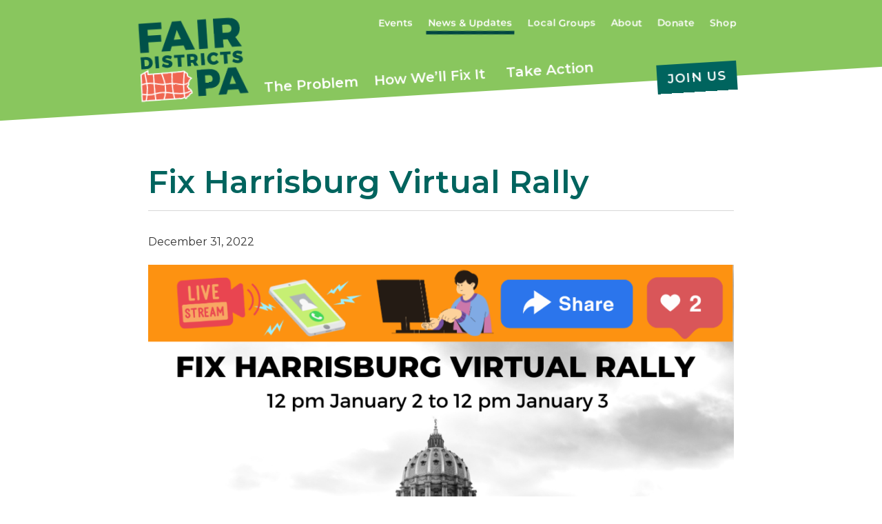

--- FILE ---
content_type: text/html; charset=utf-8
request_url: https://www.fairdistrictspa.com/updates/fix-harrisburg-virtual-rally
body_size: 17937
content:

<!doctype html>
<html lang="en">
  <head>
    <!-- Made with love by a team of volunteers who want to reform our
    democracy so we can build the future that is worth living in -->
    <meta charset="utf-8">
    <meta http-equiv="x-ua-compatible" content="ie=edge">
    <!-- BEGIN SEOmatic rendered SEO Meta -->

<title>Fix Harrisburg Virtual Rally | Fair Districts PA</title>

<!-- Standard SEO -->

<meta http-equiv="Content-Type" content="text/html; charset=utf-8" />
<meta name="referrer" content="no-referrer-when-downgrade" />
<meta name="keywords" content="gerrymandering, redistricting, congressional districting, legislative districting, voting districts, gerrymander, pennsylvania, fair districts, PA" />
<meta name="description" content="Fair Districts PA is a nonpartisan citizens group working to stop gerrymandering. Help us create a transparent and fair redistricting process in Pennsylvania. " />
<meta name="generator" content="SEOmatic" />
<link rel="canonical" href="https://www.fairdistrictspa.com/updates/fix-harrisburg-virtual-rally" />
<link rel="alternate" href="https://www.fairdistrictspa.com/updates/fix-harrisburg-virtual-rally" hreflang="x-default" />
<meta name="geo.placename" content="Fair Districts PA" />

<!-- Dublin Core basic info -->

<meta name="dcterms.Identifier" content="https://www.fairdistrictspa.com/updates/fix-harrisburg-virtual-rally" />
<meta name="dcterms.Format" content="text/html" />
<meta name="dcterms.Relation" content="Fair Districts PA" />
<meta name="dcterms.Language" content="en" />
<meta name="dcterms.Publisher" content="Fair Districts PA" />
<meta name="dcterms.Type" content="text/html" />
<meta name="dcterms.Coverage" content="https://www.fairdistrictspa.com/" />
<meta name="dcterms.Rights" content="Copyright &copy;2025 Fair Districts PA." />
<meta name="dcterms.Title" content="Fix Harrisburg Virtual Rally" />
<meta name="dcterms.Subject" content="gerrymandering, redistricting, congressional districting, legislative districting, voting districts, gerrymander, pennsylvania, fair districts, PA" />
<meta name="dcterms.Contributor" content="Fair Districts PA" />
<meta name="dcterms.Date" content="2025-01-01" />
<meta name="dcterms.Description" content="Fair Districts PA is a nonpartisan citizens group working to stop gerrymandering. Help us create a transparent and fair redistricting process in Pennsylvania. " />

<!-- Facebook OpenGraph -->

<meta property="og:type" content="website" />
<meta property="og:locale" content="en_us" />
<meta property="og:url" content="https://www.fairdistrictspa.com/updates/fix-harrisburg-virtual-rally" />
<meta property="og:title" content="Fix Harrisburg Virtual Rally | Fair Districts PA" />
<meta property="og:description" content="Fair Districts PA is a nonpartisan citizens group working to stop gerrymandering. Help us create a transparent and fair redistricting process in Pennsylvania.  " />
<meta property="og:image" content="https://www.fairdistrictspa.com/uploads/general/fdpa_250.png" />
<meta property="og:image:type" content="image/png" />
<meta property="og:image:width" content="250" />
<meta property="og:image:height" content="192" />
<meta property="og:site_name" content="Fair Districts PA" />
<meta property="og:see_also" content="https://twitter.com/fairdistrictspa" />
<meta property="og:see_also" content="https://www.facebook.com/fairdistrictspa" />
<meta property="og:see_also" content="https://www.instagram.com/fairdistrictspa" />

<!-- Twitter Card -->

<meta name="twitter:card" content="summary" />
<meta name="twitter:site" content="@fairdistrictspa" />
<meta name="twitter:title" content="Fix Harrisburg Virtual Rally | Fair Districts PA" />
<meta name="twitter:description" content="Fair Districts PA is a nonpartisan citizens group working to stop gerrymandering. Help us create a transparent and fair redistricting process in Pennsylvania.  " />
<meta name="twitter:image" content="https://www.fairdistrictspa.com/uploads/general/fdpa_250.png" />


<!-- Humans.txt authorship http://humanstxt.org -->

<link type="text/plain" rel="author" href="/humans.txt" />

<!-- Domain verification -->


<!-- Identity -->

<script type="application/ld+json">
{
    "@context": "http://schema.org",
    "@type": "Corporation",
    "name": "Fair Districts PA",
    "url": "http://fdpa.dev",
    "sameAs": ["https://twitter.com/fairdistrictspa","https://www.facebook.com/fairdistrictspa","https://www.instagram.com/fairdistrictspa"],
    "location": {
        "@type": "Place",
        "name": "Fair Districts PA",
        "url": "http://fdpa.dev",
        "sameAs": ["https://twitter.com/fairdistrictspa","https://www.facebook.com/fairdistrictspa","https://www.instagram.com/fairdistrictspa"] 
    } 
}
</script>

<!-- WebSite -->

<script type="application/ld+json">
{
    "@context": "http://schema.org",
    "@type": "WebSite",
    "name": "Fair Districts PA",
    "description": "Fair Districts PA is a nonpartisan citizens group working to stop gerrymandering. Help us create a transparent and fair redistricting process in Pennsylvania.  ",
    "url": "https://www.fairdistrictspa.com",
    "image": "https://www.fairdistrictspa.com/uploads/general/fdpa_250.png",
    "sameAs": ["https://twitter.com/fairdistrictspa","https://www.facebook.com/fairdistrictspa","https://www.instagram.com/fairdistrictspa"],
    "copyrightHolder": {
        "@type": "Corporation",
        "name": "Fair Districts PA",
        "url": "http://fdpa.dev",
        "sameAs": ["https://twitter.com/fairdistrictspa","https://www.facebook.com/fairdistrictspa","https://www.instagram.com/fairdistrictspa"],
        "location": {
            "@type": "Place",
            "name": "Fair Districts PA",
            "url": "http://fdpa.dev",
            "sameAs": ["https://twitter.com/fairdistrictspa","https://www.facebook.com/fairdistrictspa","https://www.instagram.com/fairdistrictspa"] 
        } 
    },
    "author": {
        "@type": "Corporation",
        "name": "Fair Districts PA",
        "url": "http://fdpa.dev",
        "sameAs": ["https://twitter.com/fairdistrictspa","https://www.facebook.com/fairdistrictspa","https://www.instagram.com/fairdistrictspa"],
        "location": {
            "@type": "Place",
            "name": "Fair Districts PA",
            "url": "http://fdpa.dev",
            "sameAs": ["https://twitter.com/fairdistrictspa","https://www.facebook.com/fairdistrictspa","https://www.instagram.com/fairdistrictspa"] 
        } 
    },
    "creator": {
        "@type": "Organization" 
    } 
}
</script>

<!-- Place -->

<script type="application/ld+json">
{
    "@context": "http://schema.org",
    "@type": "Place",
    "name": "Fair Districts PA",
    "url": "http://fdpa.dev",
    "sameAs": ["https://twitter.com/fairdistrictspa","https://www.facebook.com/fairdistrictspa","https://www.instagram.com/fairdistrictspa"] 
}
</script>

<!-- Main Entity of Page -->

<script type="application/ld+json">
{
    "@context": "http://schema.org",
    "@type": "NGO",
    "name": "Fix Harrisburg Virtual Rally",
    "description": "Fair Districts PA is a nonpartisan citizens group working to stop gerrymandering. Help us create a transparent and fair redistricting process in Pennsylvania.  ",
    "image": {
        "@type": "ImageObject",
        "url": "https://www.fairdistrictspa.com/uploads/general/fdpa_250.png",
        "width": "250",
        "height": "192" 
    },
    "url": "https://www.fairdistrictspa.com/updates/fix-harrisburg-virtual-rally",
    "mainEntityOfPage": "https://www.fairdistrictspa.com/updates/fix-harrisburg-virtual-rally" 
}
</script>

<!-- Breadcrumbs -->

<script type="application/ld+json">
{
    "@context": "http://schema.org",
    "@type": "BreadcrumbList",
    "itemListElement": [
        {
            "@type": "ListItem",
            "position": "1",
            "item": {
                "@id": "https://www.fairdistrictspa.com",
                "name": "Homepage - New" 
            } 
        },
        {
            "@type": "ListItem",
            "position": "2",
            "item": {
                "@id": "https://www.fairdistrictspa.com/updates",
                "name": "Updates" 
            } 
        },
        {
            "@type": "ListItem",
            "position": "3",
            "item": {
                "@id": "https://www.fairdistrictspa.com/updates/fix-harrisburg-virtual-rally",
                "name": "Fix Harrisburg Virtual Rally" 
            } 
        }
    ] 
}
</script>

<!-- Google Tag Manager -->


<!-- Google Analytics -->


<!-- END SEOmatic rendered SEO Meta -->
    <meta name="viewport" content="width=device-width, initial-scale=1">

    <!-- Place favicon.ico in the root directory -->
    <link rel="apple-touch-icon" sizes="180x180" href="/assets/apple-touch-icon.png">
    <link rel="icon" type="image/png" sizes="32x32" href="/assets/favicon-32x32.png">
    <link rel="icon" type="image/png" sizes="16x16" href="/assets/favicon-16x16.png">

    <link href="https://fonts.googleapis.com/css?family=Montserrat:400,400i,600" rel="stylesheet">

    <link rel="stylesheet" href="https://www.fairdistrictspa.com/cpresources/minimee/c23d5cd184df39305226b3704105c4dd18aa0877.css?d=1755604582">

    <!-- Google Tag Manager -->
    <script>(function (w, d, s, l, i) {
      w[l] = w[l] || []; w[l].push({
        'gtm.start':
          new Date().getTime(), event: 'gtm.js'
      }); var f = d.getElementsByTagName(s)[0],
        j = d.createElement(s), dl = l != 'dataLayer' ? '&l=' + l : ''; j.async = true; j.src =
          'https://www.googletagmanager.com/gtm.js?id=' + i + dl; f.parentNode.insertBefore(j, f);
      })(window, document, 'script', 'dataLayer', 'GTM-P7TH36Z');</script>
    <!-- End Google Tag Manager -->

    <!-- START GOOGLE ANALYTICS -->
    <script>
      (function(i,s,o,g,r,a,m){i['GoogleAnalyticsObject']=r;i[r]=i[r]||function(){
      (i[r].q=i[r].q||[]).push(arguments)},i[r].l=1*new Date();a=s.createElement(o),
      m=s.getElementsByTagName(o)[0];a.async=1;a.src=g;m.parentNode.insertBefore(a,m)
      })(window,document,'script','https://www.google-analytics.com/analytics.js','ga');

      ga('create', 'UA-73601904-1', 'auto');
      ga('send', 'pageview');

    </script>
    <!-- END GOOGLE ANALYTICS -->
          </head>

  <body>
  <!-- Google Tag Manager (noscript) -->
  <noscript><iframe src="https://www.googletagmanager.com/ns.html?id=GTM-P7TH36Z" height="0" width="0"
      style="display:none;visibility:hidden"></iframe></noscript>
  <!-- End Google Tag Manager (noscript) -->
    


<nav class="pure-menu pure-menu-horizontal" role="navigation" aria-label="main navigation menu">

  <!--Start desktop menu HTML-->
  <div class="custom-menu-desktop-wrapper">
    <ul class="custom-menu-desktop">
      <li class="pure-menu-item custom-menu-logo">
        <a href="/">
          <span class="sr-visible">Homepage</span>
          <svg aria-hidden="true" tab-index="-1" viewBox="0 0 118 91" version="1.1" xmlns="http://www.w3.org/2000/svg" xmlns:xlink="http://www.w3.org/1999/xlink">
    <!-- Generator: Sketch 43.2 (39069) - http://www.bohemiancoding.com/sketch -->
    <title>FDPA logo</title>
    <g id="Home" stroke="none" stroke-width="1" fill="none" fill-rule="evenodd">
        <g id="Tablet-Portrait" transform="translate(-30.000000, -45.000000)">
            <g id="FDPA-logo-in-masthead" transform="translate(30.000000, 45.000000)">
                <g>
                    <g id="type" fill="#005149">
                        <polygon id="Fill-1" points="0 6.46291725 2.12518 37.8481226 11.43007 37.2175134 10.70024 26.4268932 24.65787 25.480389 24.17348 18.3169524 10.21467 19.2634566 9.79046 12.9951543 24.82248 11.9760237 24.3375 4.8125871"></polygon>
                        <path d="M37.964553,23.5436277 L45.569653,23.0275674 L41.117513,13.0305227 L37.964553,23.5436277 Z M50.664893,34.5568506 L48.491333,29.6666773 L35.830523,30.5252032 L34.290623,35.6669116 L24.717283,36.3164155 L35.968583,4.02367615 L45.542513,3.37476279 L60.596363,33.883138 L50.664893,34.5568506 Z" id="Fill-2"></path>
                        <polygon id="Fill-3" points="62.989993 2.19142588 72.294883 1.56081672 74.420063 32.9460221 65.115173 33.5766312"></polygon>
                        <path d="M90.182975,16.1796715 L95.506545,15.8183112 C96.907795,15.7238379 97.964485,15.2774516 98.674845,14.4797429 C99.384615,13.6826245 99.692005,12.5820108 99.597605,11.1779016 C99.504385,9.80626767 99.052445,8.78005164 98.242375,8.09925355 C97.432305,7.42022683 96.326055,7.12735966 94.924805,7.2224234 L89.601235,7.58319324 L90.182975,16.1796715 Z M100.322715,31.1891142 L95.589145,23.0094994 L90.667955,23.3436986 L91.240845,31.8055524 L81.935365,32.4361616 L79.810775,1.05095622 L94.439825,0.0589867557 C98.644755,-0.226204466 101.969405,0.523086756 104.412005,2.30626996 C106.854015,4.09063408 108.196265,6.75773294 108.436985,10.3093379 C108.592745,12.607991 108.272375,14.6309001 107.477055,16.3792463 C106.681145,18.1275925 105.466925,19.5511868 103.833805,20.65121 L110.880175,30.4734791 L100.322715,31.1891142 Z" id="Fill-4"></path>
                        <path d="M10.849038,50.8987799 C11.342278,50.2410097 11.554088,49.4013784 11.485058,48.3781147 C11.415438,47.3560318 11.073828,46.5476948 10.459048,45.9531036 C9.844268,45.3591028 9.080808,45.0928063 8.168668,45.1542139 L6.435248,45.271715 L6.897218,52.1021334 L8.813538,51.9722326 C9.677298,51.9137773 10.355798,51.5553692 10.849038,50.8987799 M11.696868,42.7044036 C12.772438,43.1637799 13.629118,43.8575681 14.266908,44.786949 C14.904108,45.7157395 15.265188,46.8139914 15.351328,48.0799334 C15.436878,49.3458753 15.220938,50.4860498 14.702918,51.4998662 C14.184898,52.5125017 13.414358,53.3208387 12.391888,53.9213345 C11.369418,54.5236017 10.164638,54.8713815 8.777548,54.9652643 L3.303528,55.3366624 L2.436818,42.5343517 L8.038868,42.1540967 C9.401178,42.0619853 10.620708,42.2456177 11.696868,42.7044036" id="Fill-6"></path>
                        <polygon id="Fill-8" points="17.673804 41.5009911 21.469274 41.2435514 22.335984 54.0452716 18.540514 54.3033018"></polygon>
                        <path d="M32.482568,43.6160708 C31.648308,43.3911063 30.969808,43.296633 30.446478,43.3320605 C30.118438,43.3544979 29.864148,43.4353906 29.684198,43.5759196 C29.504248,43.7164486 29.422238,43.9089379 29.438758,44.1522066 C29.461768,44.4934914 29.662368,44.7456169 30.039968,44.9097643 C30.417568,45.0739116 31.009338,45.2392398 31.815278,45.4045681 C32.732138,45.5988288 33.492058,45.8072605 34.093858,46.0292727 C34.695658,46.2518753 35.230788,46.6155975 35.698658,47.12162 C36.166528,47.628233 36.430258,48.3202498 36.489848,49.195899 C36.550028,50.0851288 36.366538,50.8533147 35.939968,51.4998662 C35.513398,52.1464177 34.911598,52.6488975 34.135748,53.006715 C33.359308,53.3657135 32.478438,53.5776879 31.493138,53.6444097 C30.398098,53.7188074 29.287718,53.6078013 28.161408,53.3113914 C27.035688,53.014391 26.049208,52.570957 25.202558,51.9793181 L26.430938,48.9980956 C27.112978,49.5141559 27.933078,49.9327906 28.889468,50.2528189 C29.846448,50.5734376 30.658878,50.7116047 31.327938,50.665549 C31.741528,50.6377975 32.058948,50.5362387 32.279018,50.362644 C32.499088,50.1890494 32.599388,49.9546376 32.579918,49.6629513 C32.556318,49.3104479 32.349228,49.0524177 31.959238,48.8894513 C31.569248,48.7258944 30.972168,48.5676517 30.167408,48.4141326 C29.263528,48.2428998 28.511278,48.0527723 27.910658,47.8425692 C27.309448,47.6329566 26.778448,47.2810437 26.317658,46.7862398 C25.856278,46.291436 25.597268,45.6177234 25.538858,44.7651021 C25.483398,43.9378704 25.653318,43.2015692 26.049208,42.5567891 C26.445688,41.9125994 27.030968,41.3989009 27.805638,41.0162841 C28.580308,40.6330769 29.496578,40.4057505 30.555038,40.3343051 C31.516148,40.2693547 32.480798,40.3419811 33.448398,40.5510032 C34.415408,40.7600253 35.267368,41.0670635 36.003098,41.4691654 L34.795958,44.4864059 C34.087368,44.1309502 33.316238,43.8404448 32.482568,43.6160708" id="Fill-10"></path>
                        <polygon id="Fill-12" points="38.002018 40.1226259 49.243288 39.3603446 49.448018 42.3923465 45.725708 42.6444721 46.387098 52.4147809 42.573338 52.672811 41.911358 42.9030927 38.207338 43.1546278"></polygon>
                        <path d="M55.991531,45.3603428 L58.163321,45.2127283 C58.734441,45.1743485 59.165731,44.9924874 59.455421,44.6671451 C59.745111,44.3418027 59.870781,43.8930546 59.831251,43.3203103 C59.793491,42.7611466 59.609411,42.3419214 59.279011,42.0644061 C58.948611,41.7880718 58.497261,41.6682088 57.925551,41.7065886 L55.754351,41.8542031 L55.991531,45.3603428 Z M60.127431,51.4828019 L58.196951,48.1467142 L56.189181,48.2825195 L56.422821,51.7343371 L52.627941,51.9911863 L51.761231,39.1894661 L57.727901,38.7850023 C59.443621,38.6686821 60.799441,38.9739489 61.795361,39.7019836 C62.791871,40.4294279 63.339391,41.5182325 63.437331,42.966626 C63.500461,43.9042733 63.370071,44.7291432 63.045571,45.4424165 C62.721661,46.1545088 62.226061,46.7355195 61.559951,47.1848581 L64.433841,51.1911157 L60.127431,51.4828019 Z" id="Fill-14"></path>
                        <polygon id="Fill-16" points="66.687877 38.177362 70.483937 37.9199223 71.350057 50.7216425 67.554587 50.9796727"></polygon>
                        <path d="M82.017493,40.5409654 C81.442243,40.2687643 80.894133,40.1489013 80.370803,40.1843288 C79.799093,40.223299 79.291693,40.4051601 78.849783,40.7287311 C78.406693,41.0517116 78.069213,41.4821555 77.836753,42.0171105 C77.604293,42.5532463 77.509303,43.1431139 77.553553,43.7884845 C77.597213,44.4338551 77.770083,45.0060089 78.072753,45.5055364 C78.374833,46.0050639 78.767773,46.3876807 79.250983,46.6545677 C79.732423,46.9220452 80.259883,47.0354131 80.831593,46.9970334 C81.317753,46.9639677 81.829873,46.7950967 82.365003,46.4892395 C82.900133,46.1839727 83.371543,45.7854135 83.778053,45.2929715 L86.126253,47.4817994 C85.483743,48.2842318 84.687833,48.9425925 83.739113,49.4598337 C82.790983,49.9764845 81.835183,50.2675803 80.874663,50.3325307 C79.597313,50.419328 78.424983,50.2085345 77.358263,49.7001502 C76.290363,49.1917658 75.430733,48.4460173 74.777603,47.4623143 C74.123883,46.4797921 73.754543,45.3555601 73.668993,44.0884372 C73.584623,42.8472944 73.807053,41.7035773 74.335103,40.659057 C74.862563,39.6139463 75.630743,38.7701818 76.638463,38.1265826 C77.645593,37.4835738 78.800223,37.1180803 80.102353,37.0295116 C81.063463,36.9645612 82.038143,37.1062711 83.026983,37.4546414 C84.016413,37.8041925 84.856573,38.30372 85.548053,38.9538143 L83.535563,41.7130246 C83.097783,41.2052307 82.592153,40.8143475 82.017493,40.5409654" id="Fill-18"></path>
                        <polygon id="Fill-20" points="87.289438 36.7802202 98.530708 36.0179389 98.735438 39.0499408 95.012538 39.3020664 95.673928 49.0723752 91.860758 49.3309958 91.199368 39.560687 87.494758 39.8122221"></polygon>
                        <path d="M107.8461,38.5057747 C107.01243,38.2808102 106.33334,38.1857465 105.8106,38.2217644 C105.48197,38.2436114 105.22827,38.3250946 105.04832,38.4656236 C104.86778,38.6061526 104.78636,38.7986419 104.80288,39.0419106 C104.82589,39.3831953 105.02649,39.6353209 105.4035,39.7988778 C105.78169,39.9636156 106.37346,40.1289438 107.17881,40.2942721 C108.09626,40.4885327 108.85618,40.6969644 109.45798,40.9189766 C110.05978,41.1415793 110.59432,41.5053015 111.06278,42.0119144 C111.53006,42.5179369 111.79379,43.2099537 111.85397,44.085603 C111.91415,44.9748327 111.73066,45.7424282 111.30409,46.3889797 C110.87693,47.0361217 110.27513,47.538011 109.49987,47.896419 C108.72284,48.254827 107.84256,48.4679824 106.85667,48.5347041 C105.76222,48.6085114 104.65184,48.4969148 103.52612,48.2005049 C102.39922,47.904095 101.41274,47.460661 100.56668,46.8696125 L101.79447,43.8877995 C102.4771,44.4044503 103.29661,44.8224946 104.253,45.1425228 C105.20998,45.4631415 106.02241,45.6007182 106.69147,45.555253 C107.10506,45.5275015 107.42248,45.4259427 107.64314,45.252348 C107.86321,45.0787534 107.96351,44.844932 107.94404,44.5532457 C107.91985,44.2001518 107.71276,43.9421217 107.32277,43.7791553 C106.93337,43.6161889 106.3357,43.4573556 105.53094,43.3038366 C104.62765,43.1326037 103.8754,42.9424763 103.27478,42.7322732 C102.67298,42.5226606 102.14198,42.1707476 101.68119,41.6759438 C101.2204,41.18114 100.9608,40.5074274 100.90298,39.654806 C100.84693,38.8275744 101.01744,38.0912732 101.41392,37.4464931 C101.80981,36.8017129 102.39509,36.2886049 103.16976,35.9059881 C103.94443,35.5221904 104.86011,35.2954545 105.91916,35.2240091 C106.87968,35.1590587 107.84433,35.2310946 108.81193,35.4401167 C109.77894,35.6497293 110.63149,35.9567675 111.36722,36.3588694 L110.16008,39.3761098 C109.45149,39.0200637 108.68036,38.7301488 107.8461,38.5057747" id="Fill-22"></path>
                        <path d="M78.636498,68.031864 C79.272518,67.3180002 79.547458,66.3337067 79.462498,65.0778025 C79.379308,63.8496498 78.975158,62.9314876 78.250638,62.3227254 C77.525528,61.7151441 76.535508,61.4529808 75.281758,61.5380067 L71.278608,61.8096174 L71.799578,69.5009235 L75.802728,69.2293128 C77.056478,69.1448773 78.001658,68.7457277 78.636498,68.031864 M83.850918,57.1337804 C85.955448,58.735693 87.116568,61.125867 87.331328,64.3031216 C87.557888,67.6421617 86.738378,70.2992227 84.875158,72.2760762 C83.011938,74.2541105 80.266078,75.365943 76.636988,75.612164 L72.236178,75.9504964 L72.745938,83.4817884 L64.419858,84.0462663 L62.519468,55.9646735 L75.248718,55.1020144 C78.877218,54.8557934 81.744618,55.5330487 83.850918,57.1337804" id="Fill-24"></path>
                        <path d="M97.728544,71.1634761 L104.533014,70.7023284 L100.549334,61.756299 L97.728544,71.1634761 Z M109.091944,81.0170395 L107.146714,76.6417456 L95.819304,77.4099315 L94.441654,82.0107803 L85.875444,82.5912006 L95.942614,53.6983185 L104.508824,53.1178983 L117.977934,80.4147723 L109.091944,81.0170395 Z" id="Fill-26"></path>
                    </g>
                    <g id="map" transform="translate(1.770000, 55.927593)">
                        <path d="M8.959209,0.0408006489 L7.205139,1.06347393 L1.168849,4.58496553 L0.514539,4.96640141 L0.548169,5.72336859 L1.742329,32.9576541 L1.798969,34.2466239 L3.084579,34.1527411 L40.121829,31.4667476 L42.417519,31.2848865 L43.287179,31.4478529 L43.520819,31.4921373 L43.754459,31.446672 L45.433009,31.1242819 L45.556909,31.1006636 L45.673729,31.0522461 L46.771129,30.5999552 L46.850779,30.5668896 L46.925709,30.5237861 L47.641379,30.1057419 C47.651409,30.1016087 47.661439,30.096885 47.671469,30.0927518 L48.041399,30.5857842 L48.578299,31.3026003 L49.430259,31.0262659 L49.844439,30.8916415 L50.578989,30.6530965 L50.695809,29.8896342 L50.798469,29.2241881 L50.841539,29.1303052 L51.564289,28.9921381 L51.943069,28.9201022 L52.215649,28.6473106 L52.668179,28.1950197 L52.730719,28.1318407 L52.784409,28.0603953 L53.334289,27.3270465 L53.815729,26.7844155 L53.926059,26.6604194 L54.000399,26.5122144 L54.200999,26.1107029 L54.214569,26.1042079 L55.634699,25.3932965 L56.327949,25.0466976 L56.327949,24.2714262 L56.327949,23.8191354 L56.327949,23.5233159 L56.195199,23.2582003 C56.152129,23.1719934 55.764499,22.4002648 55.471269,21.9603735 C55.414629,21.8753476 55.330849,21.7076575 55.256509,21.5606335 C55.042929,21.1349132 54.821679,20.6944316 54.427559,20.3986121 C53.960279,20.04788 53.274699,19.9227029 53.002119,19.8843232 L52.947839,19.8772377 L52.892969,19.8748758 L52.881169,19.8742854 L52.836329,19.3718056 L52.776739,18.712264 L52.198539,18.3892835 L51.521809,18.0125713 L51.420919,17.7929209 L51.420919,17.5951174 C51.474019,17.5260339 51.538919,17.4451411 51.599099,17.3754671 L52.151339,16.8233888 L52.315949,16.658651 L52.410349,16.4454957 L52.668769,15.864485 L52.992679,15.1340884 L52.468759,14.5318213 L52.225679,14.2519442 L52.277009,14.2159262 L52.412119,13.9832858 L52.864649,13.2086048 L52.969669,13.0273342 L53.010379,12.8224453 L53.189149,11.9302632 L53.282959,11.6468434 L54.064119,10.7091961 L54.862979,9.90971592 L55.943859,8.82799683 L54.671819,7.97950866 L54.091259,7.59157775 L53.910129,7.47171477 L53.700089,7.41857355 L52.911849,7.22136057 C52.610359,6.99639607 52.031569,6.56595218 51.550129,6.21758195 C51.515909,6.04516821 51.491129,5.89991553 51.485229,5.83319378 C51.482279,5.62417164 51.443339,5.34842775 51.363689,4.83059607 C51.338319,4.66526782 51.299969,4.41845637 51.291119,4.33165905 C51.272239,3.57055866 50.698759,3.11059187 49.439699,2.38078576 L49.358279,2.33354912 L49.270369,2.29930256 L48.631399,2.04776744 L48.603079,1.58189607 L48.055559,1.23943042 C47.863219,1.11897698 47.180589,0.726322405 46.487929,0.726322405 C45.981119,0.726322405 45.376959,0.927668588 45.094349,1.03395103 L43.770389,1.32150408 L42.625789,1.44254798 L9.221759,4.21592927 L9.086649,2.06843347 L8.959209,0.0408006489 Z" id="map-bg" fill="#FFFFFF"></path>
                        <path d="M2.994073,32.9029186 L6.065023,32.6797255 C6.340553,30.9508644 6.626703,29.1192637 6.847363,27.2457404 C5.463813,27.1559908 4.087933,27.005424 2.728573,26.8460003 L2.994073,32.9029186 Z" id="Fill-31" fill="#EF6752"></path>
                        <path d="M13.095817,27.0432723 C11.809617,27.2499326 10.519877,27.3302349 9.233677,27.3302349 C8.855487,27.3302349 8.478477,27.3219685 8.101467,27.308388 C7.889067,29.1269987 7.615897,30.9036868 7.348627,32.5870826 L16.256447,31.9405311 C16.105997,30.9934365 15.776187,28.8288174 15.529567,26.5242597 C14.728937,26.7261964 13.917097,26.9110097 13.095817,27.0432723" id="Fill-33" fill="#EF6752"></path>
                        <path d="M20.614305,25.24828 C19.476785,25.4649781 18.327465,25.7773303 17.215905,26.0790544 C17.063685,26.1209769 16.909105,26.162309 16.755705,26.2030506 C17.011175,28.6445945 17.368125,30.9615517 17.510905,31.8496006 L25.123085,31.2975223 C25.900115,29.2958697 26.407515,27.1105845 26.638205,24.8054365 C24.609785,24.7646948 22.591395,24.8703868 20.614305,25.24828" id="Fill-35" fill="#EF6752"></path>
                        <path d="M34.180824,25.4097112 C32.105204,25.1806135 29.997724,24.9503348 27.892604,24.8493665 C27.674894,27.0872024 27.209974,29.2211177 26.499614,31.1973806 L36.388014,30.4799742 C35.906574,28.8408627 35.510684,27.1852184 35.185004,25.5189459 C34.849294,25.4823375 34.511224,25.4463196 34.180824,25.4097112" id="Fill-37" fill="#EF6752"></path>
                        <path d="M47.112444,28.0241412 C46.966124,27.2701263 46.843994,26.5131591 46.731894,25.7567824 C43.627314,26.1689221 40.515654,26.0289835 37.795754,25.7845339 C37.362694,25.7455637 36.926094,25.7000984 36.490084,25.6552236 C36.812224,27.2470984 37.196904,28.8259832 37.664774,30.3877446 L40.031854,30.2159213 L42.485074,30.0222511 L43.518164,30.2159213 L45.196714,29.8929408 L46.294114,29.4400595 L47.068784,28.9883591 C47.068784,28.9883591 47.156694,28.9476175 47.279414,28.8997904 C47.242244,28.6889969 47.200354,28.4758416 47.158464,28.258553 L47.112444,28.0241412 Z" id="Fill-39" fill="#EF6752"></path>
                        <path d="M54.669518,23.0553779 C52.581508,24.3638329 50.292898,25.1355615 47.970068,25.5618722 C48.079808,26.3046684 48.199578,27.0468741 48.342358,27.7861276 L48.387788,28.0181776 C48.466258,28.419689 48.545318,28.8276955 48.601368,29.2433779 L49.043278,29.8332455 L49.458048,29.6992115 L49.586668,28.8589898 L49.974298,28.018768 L51.330118,27.7607379 L51.782058,27.308447 L52.363208,26.5331756 L52.879458,25.950984 L53.267088,25.1763031 L53.654128,24.9826329 C54.041758,24.7883722 55.074848,24.2717215 55.074848,24.2717215 L55.074848,23.8194306 C55.074848,23.8194306 54.876608,23.4232333 54.669518,23.0553779" id="Fill-41" fill="#EF6752"></path>
                        <path d="M5.093942,6.24173168 C4.936412,5.50011641 4.780652,4.75968206 4.626662,4.01865725 L1.799972,5.66839695 L2.218872,15.2326359 C3.580002,14.704176 5.037892,14.3203782 6.604932,14.0777 C6.196652,11.4377622 5.640872,8.81612863 5.093942,6.24173168" id="Fill-43" fill="#EF6752"></path>
                        <path d="M2.277341,16.5609302 L2.672641,25.5778146 C4.096311,25.7443237 5.537091,25.9066997 6.981411,25.9988111 C7.139531,24.4033936 7.241011,22.7884909 7.231571,21.1865783 C7.220361,19.2303909 7.049851,17.2706608 6.785531,15.3186066 C5.158901,15.5713226 3.661481,15.9846432 2.277341,16.5609302" id="Fill-45" fill="#EF6752"></path>
                        <path d="M7.848593,13.9188668 C9.876423,13.7080733 12.078303,13.7157492 14.481963,13.943666 C14.171033,10.0070824 13.884883,6.3356145 13.788713,5.09506221 L8.051553,5.57097137 L7.836203,2.14690534 L5.767073,3.35380153 C5.947613,4.22945076 6.132873,5.10450954 6.319313,5.98074924 C6.872733,8.58644046 7.435003,11.2381874 7.848593,13.9188668" id="Fill-47" fill="#EF6752"></path>
                        <path d="M8.028661,15.1597734 C8.298291,17.1555215 8.472931,19.1642596 8.484731,21.1794928 C8.494171,22.8109283 8.392691,24.4470875 8.233981,26.0596283 C9.796891,26.1092268 11.358031,26.0519524 12.897341,25.8051409 C13.734551,25.6705165 14.573531,25.4750749 15.404841,25.2619195 C15.244951,23.4952692 14.909831,19.3366734 14.582381,15.2140955 C14.546981,15.2105527 14.511581,15.2052386 14.476181,15.2016959 C12.130341,14.9731886 9.991001,14.9596081 8.028661,15.1597734" id="Fill-49" fill="#EF6752"></path>
                        <path d="M17.817823,14.3421071 C19.912913,14.6184415 22.081163,14.9018613 24.204573,14.8859189 C24.806373,14.8806048 25.412893,14.849901 26.019413,14.8044357 C25.354483,11.601201 24.251183,8.21138153 22.626913,4.36159527 L15.037153,4.99161397 C15.135093,6.25047046 15.431273,10.0518392 15.749873,14.082896 C16.445483,14.1643792 17.139323,14.2523575 17.817823,14.3421071" id="Fill-51" fill="#EF6752"></path>
                        <path d="M20.379485,24.0166436 C22.481655,23.6151321 24.608015,23.5070783 26.733785,23.5537245 C26.839395,21.6754776 26.769775,19.7293279 26.514895,17.7442081 C26.442915,17.1815016 26.356185,16.6152524 26.256475,16.0442795 C25.577975,16.0980111 24.896525,16.1334386 24.215665,16.1399337 C22.004935,16.1594188 19.791845,15.8671421 17.653685,15.5849031 C17.060735,15.5063722 16.456575,15.4290222 15.850645,15.3558054 C16.159215,19.2410192 16.471325,23.1150142 16.633575,24.9383485 C16.717945,24.9147302 16.803495,24.8922928 16.887275,24.869265 C18.021255,24.5610459 19.194765,24.242789 20.379485,24.0166436" id="Fill-53" fill="#EF6752"></path>
                        <path d="M27.50816,15.9283726 C27.60374,16.4839935 27.68752,17.0360718 27.75773,17.5846073 C28.02087,19.6364489 28.09462,21.6510916 27.98724,23.5978317 C30.11242,23.7011619 32.23111,23.9332119 34.31794,24.1634905 C34.5268,24.1865184 34.74038,24.2089558 34.95101,24.2319836 C34.43594,21.2731985 34.12737,18.2837096 33.9368,15.2912684 C32.43938,15.3438191 30.9278,15.5244993 29.45693,15.7028176 C28.81442,15.7807581 28.16365,15.8598794 27.50816,15.9283726" id="Fill-55" fill="#EF6752"></path>
                        <path d="M29.306421,14.458014 C30.795581,14.2773339 32.326631,14.0937014 33.864171,14.0387888 C33.676551,10.4942694 33.637611,6.94974989 33.606341,3.44951477 L23.939191,4.25253767 C25.532191,8.07929607 26.617791,11.4708869 27.275051,14.6918354 C27.957091,14.6209804 28.636181,14.5394972 29.306421,14.458014" id="Fill-57" fill="#EF6752"></path>
                        <path d="M40.089438,14.4926148 C41.528448,14.6851042 43.016428,14.884679 44.475498,14.9390011 C44.975818,14.9573053 45.515668,14.9561244 46.074988,14.926011 C46.125138,10.6091725 46.470878,6.29882897 46.847298,2.04930263 C46.726938,2.00915149 46.602448,1.98021905 46.487988,1.98021905 C46.100358,1.98021905 45.454898,2.2382492 45.454898,2.2382492 L43.969868,2.56182019 L42.743258,2.6911305 L34.857908,3.34535798 C34.889768,6.87688737 34.926938,10.4527011 35.118098,14.0237912 C36.796058,14.0515427 38.469888,14.2759168 40.089438,14.4926148" id="Fill-59" fill="#EF6752"></path>
                        <path d="M44.428888,16.191894 C42.910228,16.13521 41.391568,15.9320924 39.923648,15.7354699 C38.370178,15.5270382 36.766558,15.3138829 35.191258,15.2802268 C35.387138,18.329352 35.707508,21.3708012 36.247358,24.3720993 C36.802548,24.4293737 37.358328,24.4860577 37.908208,24.5356562 C40.547868,24.7730203 43.567488,24.9117779 46.559968,24.5143997 C46.214228,21.7457421 46.074988,18.9640944 46.068498,16.1830371 C45.495018,16.2113791 44.943368,16.2107886 44.428888,16.191894" id="Fill-61" fill="#EF6752"></path>
                        <path d="M50.878001,13.6749486 L51.329941,13.3519681 L51.781881,12.5766967 L51.975401,11.6071646 L52.169511,11.0261539 L53.137701,9.86295164 L53.977271,9.02272989 L53.396121,8.63538943 L52.363031,8.37676882 C52.363031,8.37676882 51.072111,7.40782721 50.426061,6.95494592 C50.426061,6.95494592 50.232541,6.11531462 50.232541,5.85669401 C50.232541,5.5980734 50.039021,4.56418141 50.039021,4.37051118 C50.039021,4.17684095 48.812411,3.4659295 48.812411,3.4659295 L48.008831,3.15062492 C47.673711,7.00690622 47.381661,10.9074719 47.330921,14.8074471 C48.454281,14.6533375 49.607141,14.3557467 50.668551,13.8326009 L50.878001,13.6749486 Z" id="Fill-63" fill="#EF6752"></path>
                        <path d="M53.675899,21.4016231 C53.417479,21.2079529 52.831019,21.1270602 52.831019,21.1270602 L51.744239,21.072738 L51.652789,20.201222 L51.588479,19.4849964 L50.555389,18.9081189 L50.167759,18.0684876 L50.167759,17.2932163 C50.167759,17.099546 50.684599,16.5179449 50.684599,16.5179449 L51.265749,15.9363437 L51.523579,15.3547426 L51.190229,14.9715353 C49.947689,15.5785262 48.610159,15.9127254 47.323369,16.0745109 C47.326909,18.8307689 47.460249,21.5846651 47.799499,24.3178953 C49.983089,23.9116602 52.121249,23.1824445 54.054679,21.9607869 C53.930189,21.7181086 53.805699,21.4990487 53.675899,21.4016231" id="Fill-65" fill="#EF6752"></path>
                    </g>
                </g>
            </g>
        </g>
    </g>
</svg>
        </a>
      </li>
              <li class="pure-menu-item custom-menu-main custom-menu-problem">
            <a href="/the-problem">The Problem</a>
        </li>
              <li class="pure-menu-item custom-menu-main custom-menu-fix">
            <a href="/solution">How We’ll Fix It</a>
        </li>
              <li class="pure-menu-item custom-menu-main custom-menu-action">
            <a href="/take-action">Take Action</a>
        </li>
              <li class="pure-menu-item custom-menu-main custom-menu-join">
            <a href="/join">Join Us</a>
        </li>
          </ul>

    <div class="custom-menu-subnav-wrapper">
      <ul class="custom-menu-subnav">
                <li class="pure-menu-item custom-menu-subnav-item">
                      <a href="/events">Events</a>
                  </li>
                <li class="pure-menu-item custom-menu-subnav-item">
                      <a href="/updates" class="is-active">News &amp; Updates</a>
                  </li>
                <li class="pure-menu-item custom-menu-subnav-item">
                      <a href="/local-groups">Local Groups</a>
                  </li>
                <li class="pure-menu-item custom-menu-subnav-item">
                      <a href="/about">About</a>
                  </li>
                <li class="pure-menu-item custom-menu-subnav-item">
                      <a href="/donate">Donate</a>
                  </li>
                <li class="pure-menu-item custom-menu-subnav-item">
                      <a href="https://www.zazzle.com/store/fairdistrictspa" target="_blank"  >Shop</a>
                  </li>
              </ul>
    </div>
  </div>
  <!--End desktop menu HTML-->

      
  <!-- Start mobile menu HTML-->
  <ul class="custom-mobile pure-menu-list">
    <li class="pure-menu-item custom-mobile-menu-item" aria-haspopup="true">
    <!-- Opens submenu programmatically. Do not set href link for this anchor. -->
    <a id="hasDropdown1"  alt="menu icon" href="#">
      <span>MENU</span>
    </a>
    <ul id="dropdown1" class="pure-menu-children" aria-hidden="true" aria-label="submenu">
        <li class="pure-menu-item"><a href="/" class="pure-menu-link">Home</a></li>
                            <li class="pure-menu-item"><a href="/the-problem" class="pure-menu-link">The Problem</a></li>
                                      <li class="pure-menu-item"><a href="/solution" class="pure-menu-link">How We’ll Fix It</a></li>
                                      <li class="pure-menu-item"><a href="/take-action" class="pure-menu-link">Take Action</a></li>
                                      <li class="pure-menu-item"><a href="/events" class="pure-menu-link">Events</a></li>
                                      <li class="pure-menu-item"><a href="/updates" class="pure-menu-link is-active">News &amp; Updates</a></li>
                                      <li class="pure-menu-item"><a href="/local-groups" class="pure-menu-link">Local Groups</a></li>
                                      <li class="pure-menu-item"><a href="/about" class="pure-menu-link">About</a></li>
                                      <li class="pure-menu-item"><a href="/donate" class="pure-menu-link">Donate</a></li>
                                      <li class="pure-menu-item"><a href="https://www.zazzle.com/store/fairdistrictspa" target="_blank" class="pure-menu-link">Shop</a></li>
                                      <li class="pure-menu-item"><a href="/join" class="pure-menu-link">Join Us</a></li>
                      </ul>
    </li>
    <li class="custom-mobile-menu-item">
      <a href="/" alt="Fair District Pennsylvania Logo">
        <span class="sr-visible">Homepage</span>
        <svg aria-hidden="true" tab-index="-1" viewBox="0 0 118 91" version="1.1" xmlns="http://www.w3.org/2000/svg" xmlns:xlink="http://www.w3.org/1999/xlink">
    <!-- Generator: Sketch 43.2 (39069) - http://www.bohemiancoding.com/sketch -->
    <title>FDPA logo</title>
    <g id="Home" stroke="none" stroke-width="1" fill="none" fill-rule="evenodd">
        <g id="Tablet-Portrait" transform="translate(-30.000000, -45.000000)">
            <g id="FDPA-logo-in-masthead" transform="translate(30.000000, 45.000000)">
                <g>
                    <g id="type" fill="#005149">
                        <polygon id="Fill-1" points="0 6.46291725 2.12518 37.8481226 11.43007 37.2175134 10.70024 26.4268932 24.65787 25.480389 24.17348 18.3169524 10.21467 19.2634566 9.79046 12.9951543 24.82248 11.9760237 24.3375 4.8125871"></polygon>
                        <path d="M37.964553,23.5436277 L45.569653,23.0275674 L41.117513,13.0305227 L37.964553,23.5436277 Z M50.664893,34.5568506 L48.491333,29.6666773 L35.830523,30.5252032 L34.290623,35.6669116 L24.717283,36.3164155 L35.968583,4.02367615 L45.542513,3.37476279 L60.596363,33.883138 L50.664893,34.5568506 Z" id="Fill-2"></path>
                        <polygon id="Fill-3" points="62.989993 2.19142588 72.294883 1.56081672 74.420063 32.9460221 65.115173 33.5766312"></polygon>
                        <path d="M90.182975,16.1796715 L95.506545,15.8183112 C96.907795,15.7238379 97.964485,15.2774516 98.674845,14.4797429 C99.384615,13.6826245 99.692005,12.5820108 99.597605,11.1779016 C99.504385,9.80626767 99.052445,8.78005164 98.242375,8.09925355 C97.432305,7.42022683 96.326055,7.12735966 94.924805,7.2224234 L89.601235,7.58319324 L90.182975,16.1796715 Z M100.322715,31.1891142 L95.589145,23.0094994 L90.667955,23.3436986 L91.240845,31.8055524 L81.935365,32.4361616 L79.810775,1.05095622 L94.439825,0.0589867557 C98.644755,-0.226204466 101.969405,0.523086756 104.412005,2.30626996 C106.854015,4.09063408 108.196265,6.75773294 108.436985,10.3093379 C108.592745,12.607991 108.272375,14.6309001 107.477055,16.3792463 C106.681145,18.1275925 105.466925,19.5511868 103.833805,20.65121 L110.880175,30.4734791 L100.322715,31.1891142 Z" id="Fill-4"></path>
                        <path d="M10.849038,50.8987799 C11.342278,50.2410097 11.554088,49.4013784 11.485058,48.3781147 C11.415438,47.3560318 11.073828,46.5476948 10.459048,45.9531036 C9.844268,45.3591028 9.080808,45.0928063 8.168668,45.1542139 L6.435248,45.271715 L6.897218,52.1021334 L8.813538,51.9722326 C9.677298,51.9137773 10.355798,51.5553692 10.849038,50.8987799 M11.696868,42.7044036 C12.772438,43.1637799 13.629118,43.8575681 14.266908,44.786949 C14.904108,45.7157395 15.265188,46.8139914 15.351328,48.0799334 C15.436878,49.3458753 15.220938,50.4860498 14.702918,51.4998662 C14.184898,52.5125017 13.414358,53.3208387 12.391888,53.9213345 C11.369418,54.5236017 10.164638,54.8713815 8.777548,54.9652643 L3.303528,55.3366624 L2.436818,42.5343517 L8.038868,42.1540967 C9.401178,42.0619853 10.620708,42.2456177 11.696868,42.7044036" id="Fill-6"></path>
                        <polygon id="Fill-8" points="17.673804 41.5009911 21.469274 41.2435514 22.335984 54.0452716 18.540514 54.3033018"></polygon>
                        <path d="M32.482568,43.6160708 C31.648308,43.3911063 30.969808,43.296633 30.446478,43.3320605 C30.118438,43.3544979 29.864148,43.4353906 29.684198,43.5759196 C29.504248,43.7164486 29.422238,43.9089379 29.438758,44.1522066 C29.461768,44.4934914 29.662368,44.7456169 30.039968,44.9097643 C30.417568,45.0739116 31.009338,45.2392398 31.815278,45.4045681 C32.732138,45.5988288 33.492058,45.8072605 34.093858,46.0292727 C34.695658,46.2518753 35.230788,46.6155975 35.698658,47.12162 C36.166528,47.628233 36.430258,48.3202498 36.489848,49.195899 C36.550028,50.0851288 36.366538,50.8533147 35.939968,51.4998662 C35.513398,52.1464177 34.911598,52.6488975 34.135748,53.006715 C33.359308,53.3657135 32.478438,53.5776879 31.493138,53.6444097 C30.398098,53.7188074 29.287718,53.6078013 28.161408,53.3113914 C27.035688,53.014391 26.049208,52.570957 25.202558,51.9793181 L26.430938,48.9980956 C27.112978,49.5141559 27.933078,49.9327906 28.889468,50.2528189 C29.846448,50.5734376 30.658878,50.7116047 31.327938,50.665549 C31.741528,50.6377975 32.058948,50.5362387 32.279018,50.362644 C32.499088,50.1890494 32.599388,49.9546376 32.579918,49.6629513 C32.556318,49.3104479 32.349228,49.0524177 31.959238,48.8894513 C31.569248,48.7258944 30.972168,48.5676517 30.167408,48.4141326 C29.263528,48.2428998 28.511278,48.0527723 27.910658,47.8425692 C27.309448,47.6329566 26.778448,47.2810437 26.317658,46.7862398 C25.856278,46.291436 25.597268,45.6177234 25.538858,44.7651021 C25.483398,43.9378704 25.653318,43.2015692 26.049208,42.5567891 C26.445688,41.9125994 27.030968,41.3989009 27.805638,41.0162841 C28.580308,40.6330769 29.496578,40.4057505 30.555038,40.3343051 C31.516148,40.2693547 32.480798,40.3419811 33.448398,40.5510032 C34.415408,40.7600253 35.267368,41.0670635 36.003098,41.4691654 L34.795958,44.4864059 C34.087368,44.1309502 33.316238,43.8404448 32.482568,43.6160708" id="Fill-10"></path>
                        <polygon id="Fill-12" points="38.002018 40.1226259 49.243288 39.3603446 49.448018 42.3923465 45.725708 42.6444721 46.387098 52.4147809 42.573338 52.672811 41.911358 42.9030927 38.207338 43.1546278"></polygon>
                        <path d="M55.991531,45.3603428 L58.163321,45.2127283 C58.734441,45.1743485 59.165731,44.9924874 59.455421,44.6671451 C59.745111,44.3418027 59.870781,43.8930546 59.831251,43.3203103 C59.793491,42.7611466 59.609411,42.3419214 59.279011,42.0644061 C58.948611,41.7880718 58.497261,41.6682088 57.925551,41.7065886 L55.754351,41.8542031 L55.991531,45.3603428 Z M60.127431,51.4828019 L58.196951,48.1467142 L56.189181,48.2825195 L56.422821,51.7343371 L52.627941,51.9911863 L51.761231,39.1894661 L57.727901,38.7850023 C59.443621,38.6686821 60.799441,38.9739489 61.795361,39.7019836 C62.791871,40.4294279 63.339391,41.5182325 63.437331,42.966626 C63.500461,43.9042733 63.370071,44.7291432 63.045571,45.4424165 C62.721661,46.1545088 62.226061,46.7355195 61.559951,47.1848581 L64.433841,51.1911157 L60.127431,51.4828019 Z" id="Fill-14"></path>
                        <polygon id="Fill-16" points="66.687877 38.177362 70.483937 37.9199223 71.350057 50.7216425 67.554587 50.9796727"></polygon>
                        <path d="M82.017493,40.5409654 C81.442243,40.2687643 80.894133,40.1489013 80.370803,40.1843288 C79.799093,40.223299 79.291693,40.4051601 78.849783,40.7287311 C78.406693,41.0517116 78.069213,41.4821555 77.836753,42.0171105 C77.604293,42.5532463 77.509303,43.1431139 77.553553,43.7884845 C77.597213,44.4338551 77.770083,45.0060089 78.072753,45.5055364 C78.374833,46.0050639 78.767773,46.3876807 79.250983,46.6545677 C79.732423,46.9220452 80.259883,47.0354131 80.831593,46.9970334 C81.317753,46.9639677 81.829873,46.7950967 82.365003,46.4892395 C82.900133,46.1839727 83.371543,45.7854135 83.778053,45.2929715 L86.126253,47.4817994 C85.483743,48.2842318 84.687833,48.9425925 83.739113,49.4598337 C82.790983,49.9764845 81.835183,50.2675803 80.874663,50.3325307 C79.597313,50.419328 78.424983,50.2085345 77.358263,49.7001502 C76.290363,49.1917658 75.430733,48.4460173 74.777603,47.4623143 C74.123883,46.4797921 73.754543,45.3555601 73.668993,44.0884372 C73.584623,42.8472944 73.807053,41.7035773 74.335103,40.659057 C74.862563,39.6139463 75.630743,38.7701818 76.638463,38.1265826 C77.645593,37.4835738 78.800223,37.1180803 80.102353,37.0295116 C81.063463,36.9645612 82.038143,37.1062711 83.026983,37.4546414 C84.016413,37.8041925 84.856573,38.30372 85.548053,38.9538143 L83.535563,41.7130246 C83.097783,41.2052307 82.592153,40.8143475 82.017493,40.5409654" id="Fill-18"></path>
                        <polygon id="Fill-20" points="87.289438 36.7802202 98.530708 36.0179389 98.735438 39.0499408 95.012538 39.3020664 95.673928 49.0723752 91.860758 49.3309958 91.199368 39.560687 87.494758 39.8122221"></polygon>
                        <path d="M107.8461,38.5057747 C107.01243,38.2808102 106.33334,38.1857465 105.8106,38.2217644 C105.48197,38.2436114 105.22827,38.3250946 105.04832,38.4656236 C104.86778,38.6061526 104.78636,38.7986419 104.80288,39.0419106 C104.82589,39.3831953 105.02649,39.6353209 105.4035,39.7988778 C105.78169,39.9636156 106.37346,40.1289438 107.17881,40.2942721 C108.09626,40.4885327 108.85618,40.6969644 109.45798,40.9189766 C110.05978,41.1415793 110.59432,41.5053015 111.06278,42.0119144 C111.53006,42.5179369 111.79379,43.2099537 111.85397,44.085603 C111.91415,44.9748327 111.73066,45.7424282 111.30409,46.3889797 C110.87693,47.0361217 110.27513,47.538011 109.49987,47.896419 C108.72284,48.254827 107.84256,48.4679824 106.85667,48.5347041 C105.76222,48.6085114 104.65184,48.4969148 103.52612,48.2005049 C102.39922,47.904095 101.41274,47.460661 100.56668,46.8696125 L101.79447,43.8877995 C102.4771,44.4044503 103.29661,44.8224946 104.253,45.1425228 C105.20998,45.4631415 106.02241,45.6007182 106.69147,45.555253 C107.10506,45.5275015 107.42248,45.4259427 107.64314,45.252348 C107.86321,45.0787534 107.96351,44.844932 107.94404,44.5532457 C107.91985,44.2001518 107.71276,43.9421217 107.32277,43.7791553 C106.93337,43.6161889 106.3357,43.4573556 105.53094,43.3038366 C104.62765,43.1326037 103.8754,42.9424763 103.27478,42.7322732 C102.67298,42.5226606 102.14198,42.1707476 101.68119,41.6759438 C101.2204,41.18114 100.9608,40.5074274 100.90298,39.654806 C100.84693,38.8275744 101.01744,38.0912732 101.41392,37.4464931 C101.80981,36.8017129 102.39509,36.2886049 103.16976,35.9059881 C103.94443,35.5221904 104.86011,35.2954545 105.91916,35.2240091 C106.87968,35.1590587 107.84433,35.2310946 108.81193,35.4401167 C109.77894,35.6497293 110.63149,35.9567675 111.36722,36.3588694 L110.16008,39.3761098 C109.45149,39.0200637 108.68036,38.7301488 107.8461,38.5057747" id="Fill-22"></path>
                        <path d="M78.636498,68.031864 C79.272518,67.3180002 79.547458,66.3337067 79.462498,65.0778025 C79.379308,63.8496498 78.975158,62.9314876 78.250638,62.3227254 C77.525528,61.7151441 76.535508,61.4529808 75.281758,61.5380067 L71.278608,61.8096174 L71.799578,69.5009235 L75.802728,69.2293128 C77.056478,69.1448773 78.001658,68.7457277 78.636498,68.031864 M83.850918,57.1337804 C85.955448,58.735693 87.116568,61.125867 87.331328,64.3031216 C87.557888,67.6421617 86.738378,70.2992227 84.875158,72.2760762 C83.011938,74.2541105 80.266078,75.365943 76.636988,75.612164 L72.236178,75.9504964 L72.745938,83.4817884 L64.419858,84.0462663 L62.519468,55.9646735 L75.248718,55.1020144 C78.877218,54.8557934 81.744618,55.5330487 83.850918,57.1337804" id="Fill-24"></path>
                        <path d="M97.728544,71.1634761 L104.533014,70.7023284 L100.549334,61.756299 L97.728544,71.1634761 Z M109.091944,81.0170395 L107.146714,76.6417456 L95.819304,77.4099315 L94.441654,82.0107803 L85.875444,82.5912006 L95.942614,53.6983185 L104.508824,53.1178983 L117.977934,80.4147723 L109.091944,81.0170395 Z" id="Fill-26"></path>
                    </g>
                    <g id="map" transform="translate(1.770000, 55.927593)">
                        <path d="M8.959209,0.0408006489 L7.205139,1.06347393 L1.168849,4.58496553 L0.514539,4.96640141 L0.548169,5.72336859 L1.742329,32.9576541 L1.798969,34.2466239 L3.084579,34.1527411 L40.121829,31.4667476 L42.417519,31.2848865 L43.287179,31.4478529 L43.520819,31.4921373 L43.754459,31.446672 L45.433009,31.1242819 L45.556909,31.1006636 L45.673729,31.0522461 L46.771129,30.5999552 L46.850779,30.5668896 L46.925709,30.5237861 L47.641379,30.1057419 C47.651409,30.1016087 47.661439,30.096885 47.671469,30.0927518 L48.041399,30.5857842 L48.578299,31.3026003 L49.430259,31.0262659 L49.844439,30.8916415 L50.578989,30.6530965 L50.695809,29.8896342 L50.798469,29.2241881 L50.841539,29.1303052 L51.564289,28.9921381 L51.943069,28.9201022 L52.215649,28.6473106 L52.668179,28.1950197 L52.730719,28.1318407 L52.784409,28.0603953 L53.334289,27.3270465 L53.815729,26.7844155 L53.926059,26.6604194 L54.000399,26.5122144 L54.200999,26.1107029 L54.214569,26.1042079 L55.634699,25.3932965 L56.327949,25.0466976 L56.327949,24.2714262 L56.327949,23.8191354 L56.327949,23.5233159 L56.195199,23.2582003 C56.152129,23.1719934 55.764499,22.4002648 55.471269,21.9603735 C55.414629,21.8753476 55.330849,21.7076575 55.256509,21.5606335 C55.042929,21.1349132 54.821679,20.6944316 54.427559,20.3986121 C53.960279,20.04788 53.274699,19.9227029 53.002119,19.8843232 L52.947839,19.8772377 L52.892969,19.8748758 L52.881169,19.8742854 L52.836329,19.3718056 L52.776739,18.712264 L52.198539,18.3892835 L51.521809,18.0125713 L51.420919,17.7929209 L51.420919,17.5951174 C51.474019,17.5260339 51.538919,17.4451411 51.599099,17.3754671 L52.151339,16.8233888 L52.315949,16.658651 L52.410349,16.4454957 L52.668769,15.864485 L52.992679,15.1340884 L52.468759,14.5318213 L52.225679,14.2519442 L52.277009,14.2159262 L52.412119,13.9832858 L52.864649,13.2086048 L52.969669,13.0273342 L53.010379,12.8224453 L53.189149,11.9302632 L53.282959,11.6468434 L54.064119,10.7091961 L54.862979,9.90971592 L55.943859,8.82799683 L54.671819,7.97950866 L54.091259,7.59157775 L53.910129,7.47171477 L53.700089,7.41857355 L52.911849,7.22136057 C52.610359,6.99639607 52.031569,6.56595218 51.550129,6.21758195 C51.515909,6.04516821 51.491129,5.89991553 51.485229,5.83319378 C51.482279,5.62417164 51.443339,5.34842775 51.363689,4.83059607 C51.338319,4.66526782 51.299969,4.41845637 51.291119,4.33165905 C51.272239,3.57055866 50.698759,3.11059187 49.439699,2.38078576 L49.358279,2.33354912 L49.270369,2.29930256 L48.631399,2.04776744 L48.603079,1.58189607 L48.055559,1.23943042 C47.863219,1.11897698 47.180589,0.726322405 46.487929,0.726322405 C45.981119,0.726322405 45.376959,0.927668588 45.094349,1.03395103 L43.770389,1.32150408 L42.625789,1.44254798 L9.221759,4.21592927 L9.086649,2.06843347 L8.959209,0.0408006489 Z" id="map-bg" fill="#FFFFFF"></path>
                        <path d="M2.994073,32.9029186 L6.065023,32.6797255 C6.340553,30.9508644 6.626703,29.1192637 6.847363,27.2457404 C5.463813,27.1559908 4.087933,27.005424 2.728573,26.8460003 L2.994073,32.9029186 Z" id="Fill-31" fill="#EF6752"></path>
                        <path d="M13.095817,27.0432723 C11.809617,27.2499326 10.519877,27.3302349 9.233677,27.3302349 C8.855487,27.3302349 8.478477,27.3219685 8.101467,27.308388 C7.889067,29.1269987 7.615897,30.9036868 7.348627,32.5870826 L16.256447,31.9405311 C16.105997,30.9934365 15.776187,28.8288174 15.529567,26.5242597 C14.728937,26.7261964 13.917097,26.9110097 13.095817,27.0432723" id="Fill-33" fill="#EF6752"></path>
                        <path d="M20.614305,25.24828 C19.476785,25.4649781 18.327465,25.7773303 17.215905,26.0790544 C17.063685,26.1209769 16.909105,26.162309 16.755705,26.2030506 C17.011175,28.6445945 17.368125,30.9615517 17.510905,31.8496006 L25.123085,31.2975223 C25.900115,29.2958697 26.407515,27.1105845 26.638205,24.8054365 C24.609785,24.7646948 22.591395,24.8703868 20.614305,25.24828" id="Fill-35" fill="#EF6752"></path>
                        <path d="M34.180824,25.4097112 C32.105204,25.1806135 29.997724,24.9503348 27.892604,24.8493665 C27.674894,27.0872024 27.209974,29.2211177 26.499614,31.1973806 L36.388014,30.4799742 C35.906574,28.8408627 35.510684,27.1852184 35.185004,25.5189459 C34.849294,25.4823375 34.511224,25.4463196 34.180824,25.4097112" id="Fill-37" fill="#EF6752"></path>
                        <path d="M47.112444,28.0241412 C46.966124,27.2701263 46.843994,26.5131591 46.731894,25.7567824 C43.627314,26.1689221 40.515654,26.0289835 37.795754,25.7845339 C37.362694,25.7455637 36.926094,25.7000984 36.490084,25.6552236 C36.812224,27.2470984 37.196904,28.8259832 37.664774,30.3877446 L40.031854,30.2159213 L42.485074,30.0222511 L43.518164,30.2159213 L45.196714,29.8929408 L46.294114,29.4400595 L47.068784,28.9883591 C47.068784,28.9883591 47.156694,28.9476175 47.279414,28.8997904 C47.242244,28.6889969 47.200354,28.4758416 47.158464,28.258553 L47.112444,28.0241412 Z" id="Fill-39" fill="#EF6752"></path>
                        <path d="M54.669518,23.0553779 C52.581508,24.3638329 50.292898,25.1355615 47.970068,25.5618722 C48.079808,26.3046684 48.199578,27.0468741 48.342358,27.7861276 L48.387788,28.0181776 C48.466258,28.419689 48.545318,28.8276955 48.601368,29.2433779 L49.043278,29.8332455 L49.458048,29.6992115 L49.586668,28.8589898 L49.974298,28.018768 L51.330118,27.7607379 L51.782058,27.308447 L52.363208,26.5331756 L52.879458,25.950984 L53.267088,25.1763031 L53.654128,24.9826329 C54.041758,24.7883722 55.074848,24.2717215 55.074848,24.2717215 L55.074848,23.8194306 C55.074848,23.8194306 54.876608,23.4232333 54.669518,23.0553779" id="Fill-41" fill="#EF6752"></path>
                        <path d="M5.093942,6.24173168 C4.936412,5.50011641 4.780652,4.75968206 4.626662,4.01865725 L1.799972,5.66839695 L2.218872,15.2326359 C3.580002,14.704176 5.037892,14.3203782 6.604932,14.0777 C6.196652,11.4377622 5.640872,8.81612863 5.093942,6.24173168" id="Fill-43" fill="#EF6752"></path>
                        <path d="M2.277341,16.5609302 L2.672641,25.5778146 C4.096311,25.7443237 5.537091,25.9066997 6.981411,25.9988111 C7.139531,24.4033936 7.241011,22.7884909 7.231571,21.1865783 C7.220361,19.2303909 7.049851,17.2706608 6.785531,15.3186066 C5.158901,15.5713226 3.661481,15.9846432 2.277341,16.5609302" id="Fill-45" fill="#EF6752"></path>
                        <path d="M7.848593,13.9188668 C9.876423,13.7080733 12.078303,13.7157492 14.481963,13.943666 C14.171033,10.0070824 13.884883,6.3356145 13.788713,5.09506221 L8.051553,5.57097137 L7.836203,2.14690534 L5.767073,3.35380153 C5.947613,4.22945076 6.132873,5.10450954 6.319313,5.98074924 C6.872733,8.58644046 7.435003,11.2381874 7.848593,13.9188668" id="Fill-47" fill="#EF6752"></path>
                        <path d="M8.028661,15.1597734 C8.298291,17.1555215 8.472931,19.1642596 8.484731,21.1794928 C8.494171,22.8109283 8.392691,24.4470875 8.233981,26.0596283 C9.796891,26.1092268 11.358031,26.0519524 12.897341,25.8051409 C13.734551,25.6705165 14.573531,25.4750749 15.404841,25.2619195 C15.244951,23.4952692 14.909831,19.3366734 14.582381,15.2140955 C14.546981,15.2105527 14.511581,15.2052386 14.476181,15.2016959 C12.130341,14.9731886 9.991001,14.9596081 8.028661,15.1597734" id="Fill-49" fill="#EF6752"></path>
                        <path d="M17.817823,14.3421071 C19.912913,14.6184415 22.081163,14.9018613 24.204573,14.8859189 C24.806373,14.8806048 25.412893,14.849901 26.019413,14.8044357 C25.354483,11.601201 24.251183,8.21138153 22.626913,4.36159527 L15.037153,4.99161397 C15.135093,6.25047046 15.431273,10.0518392 15.749873,14.082896 C16.445483,14.1643792 17.139323,14.2523575 17.817823,14.3421071" id="Fill-51" fill="#EF6752"></path>
                        <path d="M20.379485,24.0166436 C22.481655,23.6151321 24.608015,23.5070783 26.733785,23.5537245 C26.839395,21.6754776 26.769775,19.7293279 26.514895,17.7442081 C26.442915,17.1815016 26.356185,16.6152524 26.256475,16.0442795 C25.577975,16.0980111 24.896525,16.1334386 24.215665,16.1399337 C22.004935,16.1594188 19.791845,15.8671421 17.653685,15.5849031 C17.060735,15.5063722 16.456575,15.4290222 15.850645,15.3558054 C16.159215,19.2410192 16.471325,23.1150142 16.633575,24.9383485 C16.717945,24.9147302 16.803495,24.8922928 16.887275,24.869265 C18.021255,24.5610459 19.194765,24.242789 20.379485,24.0166436" id="Fill-53" fill="#EF6752"></path>
                        <path d="M27.50816,15.9283726 C27.60374,16.4839935 27.68752,17.0360718 27.75773,17.5846073 C28.02087,19.6364489 28.09462,21.6510916 27.98724,23.5978317 C30.11242,23.7011619 32.23111,23.9332119 34.31794,24.1634905 C34.5268,24.1865184 34.74038,24.2089558 34.95101,24.2319836 C34.43594,21.2731985 34.12737,18.2837096 33.9368,15.2912684 C32.43938,15.3438191 30.9278,15.5244993 29.45693,15.7028176 C28.81442,15.7807581 28.16365,15.8598794 27.50816,15.9283726" id="Fill-55" fill="#EF6752"></path>
                        <path d="M29.306421,14.458014 C30.795581,14.2773339 32.326631,14.0937014 33.864171,14.0387888 C33.676551,10.4942694 33.637611,6.94974989 33.606341,3.44951477 L23.939191,4.25253767 C25.532191,8.07929607 26.617791,11.4708869 27.275051,14.6918354 C27.957091,14.6209804 28.636181,14.5394972 29.306421,14.458014" id="Fill-57" fill="#EF6752"></path>
                        <path d="M40.089438,14.4926148 C41.528448,14.6851042 43.016428,14.884679 44.475498,14.9390011 C44.975818,14.9573053 45.515668,14.9561244 46.074988,14.926011 C46.125138,10.6091725 46.470878,6.29882897 46.847298,2.04930263 C46.726938,2.00915149 46.602448,1.98021905 46.487988,1.98021905 C46.100358,1.98021905 45.454898,2.2382492 45.454898,2.2382492 L43.969868,2.56182019 L42.743258,2.6911305 L34.857908,3.34535798 C34.889768,6.87688737 34.926938,10.4527011 35.118098,14.0237912 C36.796058,14.0515427 38.469888,14.2759168 40.089438,14.4926148" id="Fill-59" fill="#EF6752"></path>
                        <path d="M44.428888,16.191894 C42.910228,16.13521 41.391568,15.9320924 39.923648,15.7354699 C38.370178,15.5270382 36.766558,15.3138829 35.191258,15.2802268 C35.387138,18.329352 35.707508,21.3708012 36.247358,24.3720993 C36.802548,24.4293737 37.358328,24.4860577 37.908208,24.5356562 C40.547868,24.7730203 43.567488,24.9117779 46.559968,24.5143997 C46.214228,21.7457421 46.074988,18.9640944 46.068498,16.1830371 C45.495018,16.2113791 44.943368,16.2107886 44.428888,16.191894" id="Fill-61" fill="#EF6752"></path>
                        <path d="M50.878001,13.6749486 L51.329941,13.3519681 L51.781881,12.5766967 L51.975401,11.6071646 L52.169511,11.0261539 L53.137701,9.86295164 L53.977271,9.02272989 L53.396121,8.63538943 L52.363031,8.37676882 C52.363031,8.37676882 51.072111,7.40782721 50.426061,6.95494592 C50.426061,6.95494592 50.232541,6.11531462 50.232541,5.85669401 C50.232541,5.5980734 50.039021,4.56418141 50.039021,4.37051118 C50.039021,4.17684095 48.812411,3.4659295 48.812411,3.4659295 L48.008831,3.15062492 C47.673711,7.00690622 47.381661,10.9074719 47.330921,14.8074471 C48.454281,14.6533375 49.607141,14.3557467 50.668551,13.8326009 L50.878001,13.6749486 Z" id="Fill-63" fill="#EF6752"></path>
                        <path d="M53.675899,21.4016231 C53.417479,21.2079529 52.831019,21.1270602 52.831019,21.1270602 L51.744239,21.072738 L51.652789,20.201222 L51.588479,19.4849964 L50.555389,18.9081189 L50.167759,18.0684876 L50.167759,17.2932163 C50.167759,17.099546 50.684599,16.5179449 50.684599,16.5179449 L51.265749,15.9363437 L51.523579,15.3547426 L51.190229,14.9715353 C49.947689,15.5785262 48.610159,15.9127254 47.323369,16.0745109 C47.326909,18.8307689 47.460249,21.5846651 47.799499,24.3178953 C49.983089,23.9116602 52.121249,23.1824445 54.054679,21.9607869 C53.930189,21.7181086 53.805699,21.4990487 53.675899,21.4016231" id="Fill-65" fill="#EF6752"></path>
                    </g>
                </g>
            </g>
        </g>
    </g>
</svg>
      </a>
    </li>
  </ul>
  <!--End mobile menu HTML-->
</nav>

    <section class="wrapper">
      
  <h1 class="page-title">Fix Harrisburg Virtual Rally</h1>
  <p><time>December 31, 2022</time></p>

        <figure class="page-image ">
                  
      <img src="https://www.fairdistrictspa.com/uploads/general/_850xAUTO_crop_center-center/Fix-HBG-Virtual-Rally-Jan-3.png" aria-hidden="true" width="850"
           srcset="https://www.fairdistrictspa.com/uploads/general/_850xAUTO_crop_center-center/Fix-HBG-Virtual-Rally-Jan-3.png 850w,
                   https://www.fairdistrictspa.com/uploads/general/_940xAUTO_crop_center-center/Fix-HBG-Virtual-Rally-Jan-3.png 940w"
           sizes="(min-width: 850px) 850px, 100vw">
    </figure>
    
      <div class="page-lede">
      <p>Can&#8217;t make it to Harrisburg on January 3? Make sure PA legislators hear from every corner of PA.</p>
    </div>
  
  <div class="text-container">
          <p>If you can&#8217;t attend the January 3 rally in person, participate in the Fix Harrisburg Virtual Rally between January 2 and January 3rd to tell your legislators not to vote their ability to represent you away! <br /><br />Make a phone call (or two or three). Write an email (or two or three) and post your thoughts on social media. Ask your friends to do the same.</p>
<h4>Rally Launch on Facebook or Zoom: January 2 at noon</h4>
<p><strong>Watch a brief launch event:</strong></p>
<ul><li><strong><a href="https://www.facebook.com/fairdistrictspa/" target="_blank" rel="noreferrer noopener">On Facebook</a></strong></li><li>On Zoom: <a href="https://us02web.zoom.us/j/88445338575">https://us02web.zoom.us/j/8844&#8230;<br /></a>Meeting ID: 884 4533 8575<br />Passcode: 445316<br />One tap mobile<br /> +16469313860,,88445338575# US<br />Dial by your location<br /> +1 646 931 3860 US<br /> +1 929 205 6099 US (New York)<br /> +1 301 715 8592 US (Washington DC)</li></ul><h4>Email or call your legislators:</h4>
<p>Click <a href="https://www.legis.state.pa.us/cfdocs/legis/home/findyourlegislator/" target="_blank" rel="noreferrer noopener">here</a> to find contact information. Some new legislators still don’t have contact information on the General Assembly site. If you can’t find contact information, send an email to <a href="mailto:Outreach@fairdistrictspa.com" target="_blank" rel="noreferrer noopener">Outreach@fairdistrictspa.com</a>. We may be able to help you find a way to contact your legislator.<br /></p>
<p>If no one is in the legislator’s office when you call, leave a message!
</p>
<p><strong><em>Here’s a script that you can adapt and customize for either email or a phone call:</em></strong>
</p>
<p><strong>Hi, my name is [NAME] and I&#8217;m calling from [TOWN].</strong>
</p>
<p><em>I am calling to ask you to</em>
</p>
<ul><li>Vote NO on House and Senate resolutions that take away your right to represent us. Demand rules that ensure bipartisan solutions get a vote in committee, on the floor and in both chambers.
</li><li>And vote NO on any package of rules you haven’t had time to read and review
</li></ul><p>When you call or email, please <a href="https://actionnetwork.org/forms/log-your-call-call-your-pa-state-legislators-january-2023?source=direct_link&amp;&amp;" target="_blank" rel="noreferrer noopener">log your call</a> so we have a record of contacts with legislators!<br /></p>
<p><strong>Party Leader Contact Information (Harrisburg Phone Numbers)</strong><br /></p>

    
        <ul><li>House R Majority Leader Bryan Cutler, bcutler@pahousegop.com, (717)783-6424</li><li>House R Speaker Candidate Valerie Gaydos, VGaydos@pahousegop.com, (717)787-6651</li><li>House D Majority Leader/Speaker Candidate Joanna McClinton, jmcclinton@pahouse.net, (717)772-9850</li><li>Senate R Majority Leader Kim Ward ,kward@pasen.gov, (717)787-6063</li><li>Senate R Majority Leader Joe Pittman, jpittman@pasen.gov, (717)787-8724</li><li>Senate D Minority Leader Jay Costa, costa@pasenate.com, (<a href="tel:7177877683" target="_blank" class="c-link" rel="noreferrer noopener">717)787-7683</a> </li></ul>

    
        <h4>On Social Media:</h4>
<p><strong>Help spread the word on whatever social media platform you’re on, using the hashtag #FixHarrisburg.</strong>
</p>
<p><strong>The virtual rally will start Monday at noon, January 2,</strong> with a short livestream update on <a href="https://www.facebook.com/fairdistrictspa/" target="_blank" rel="noreferrer noopener">FairDistrictsPA Facebook</a>. Like, share and add comments or look for other Fix Harrisburg posts and share them on your own Facebook page.
</p>
<p><strong>The actual rally will be livestreamed at 11 am, January 3,</strong> on both <a href="https://www.facebook.com/fairdistrictspa/" target="_blank" rel="noreferrer noopener">FairDistrictsPA Facebook</a> and <a href="https://www.youtube.com/channel/UC-xLsP5fknjZB0pVOujnSDQ" target="_blank" rel="noreferrer noopener">FairDistrictsPA YouTube</a>. Like and share either of those and add comments. The more activities posts receive the more visible they&#8217;ll remain for others who might be interested.</p>
<p><strong>Senate and House sessions will begin at noon on January 3. </strong><br /></p><p><strong><strong><a href="https://www.pasen.gov/Video/SenateVideo.cfm" target="_blank" rel="noreferrer noopener">Senate livestream<br /></a></strong><strong><a href="https://www.house.state.pa.us/Video/HouseVideo.cfm" target="_blank" rel="noreferrer noopener">House livestream<br /><br /></a></strong></strong></p>
<p><a href="https://www.house.state.pa.us/Video/HouseVideo.cfm" target="_blank" rel="noreferrer noopener"><br /></a><br /></p><p>Twitter: Look for #FixHarrisburg posts to like and share on <a href="https://twitter.com/fixharrisburg" target="_blank" rel="noreferrer noopener">FixHarrisburg</a> and <a href="https://twitter.com/fairdistrictspa" target="_blank" rel="noreferrer noopener">FairDistrictsPA</a> Twitter accounts.
<br />Instagram: Like, share and follow <a href="https://www.instagram.com/fairdistrictspa/" target="_blank" rel="noreferrer noopener">FairDistrictsPA Instagram</a> posts.
TikTok: like, share and follow on the new <a href="https://www.tiktok.com/@fixharrisburg?lang=en" target="_blank" rel="noreferrer noopener">FIxHarrisburg TikTok account</a>.
<br /><br /><strong>Create your own posts as well. Tag the FDPA accounts and use the hashtag #FixHarrisburg.</strong>
<strong>Samples:
</strong>
PA legislative rules block collaboration and bipartisan solutions. Ask PA legislators to vote NO on rules that take away their right to represent us. #FixHarrisburg
</p>
<p>Bills to address redistricting reform/ school funding inequities/ [add your own topic of concern] never get a final vote in Harrisburg. It&#8217;s time to #FixHarrisburg so bipartisan solutions get a vote.
<strong>Graphics to share:</strong>
</p>

    
              
      
                
                
        <figure class="body-matrix-img body-matrix-img-left">
          <img src="https://www.fairdistrictspa.com/uploads/general/_400xAUTO_crop_center-center/lifecycle-of-a-bill.png" alt=""
               width="400" height="300"
               srcset="https://www.fairdistrictspa.com/uploads/general/_400xAUTO_crop_center-center/lifecycle-of-a-bill.png 400w,
                         https://www.fairdistrictspa.com/uploads/general/_800xAUTO_crop_center-center/lifecycle-of-a-bill.png 800w"
                 sizes="(min-width: 400px) 400px, 100vw">
                  </figure>
      
    
              
      
                
                
        <figure class="body-matrix-img body-matrix-img-left">
          <img src="https://www.fairdistrictspa.com/uploads/general/_400xAUTO_crop_center-center/Compare-state-legislatures.png" alt=""
               width="400" height="267"
               srcset="https://www.fairdistrictspa.com/uploads/general/_400xAUTO_crop_center-center/Compare-state-legislatures.png 400w,
                         https://www.fairdistrictspa.com/uploads/general/_800xAUTO_crop_center-center/Compare-state-legislatures.png 800w"
                 sizes="(min-width: 400px) 400px, 100vw">
                  </figure>
      
    
              
      
                
                
        <figure class="body-matrix-img body-matrix-img-left">
          <img src="https://www.fairdistrictspa.com/uploads/general/_400xAUTO_crop_center-center/dont-vote-away.png" alt=""
               width="400" height="400"
               srcset="https://www.fairdistrictspa.com/uploads/general/_400xAUTO_crop_center-center/dont-vote-away.png 400w,
                         https://www.fairdistrictspa.com/uploads/general/_800xAUTO_crop_center-center/dont-vote-away.png 800w"
                 sizes="(min-width: 400px) 400px, 100vw">
                  </figure>
      
    
              
      
                
                
        <figure class="body-matrix-img body-matrix-img-left">
          <img src="https://www.fairdistrictspa.com/uploads/general/_400xAUTO_crop_center-center/vote-in-both-chambers.png" alt=""
               width="400" height="400"
               srcset="https://www.fairdistrictspa.com/uploads/general/_400xAUTO_crop_center-center/vote-in-both-chambers.png 400w,
                         https://www.fairdistrictspa.com/uploads/general/_800xAUTO_crop_center-center/vote-in-both-chambers.png 800w"
                 sizes="(min-width: 400px) 400px, 100vw">
                  </figure>
      
    
    </div>

        
    </section>

    <footer class="footer">
  <ul class="footer-expanded-nav footer-column">
    <li class="footer-top-link"><a class="footer-link" href="/the-problem">The Problem</a></li>
      <li><a class="footer-link" href="/the-problem/district-maps">District Maps</a></li>
      <li><a class="footer-link" href="/the-problem/how-redistricting-works">How Redistricting Works</a></li>
      <li><a class="footer-link" href="/the-problem/about-gerrymandering">About Gerrymandering</a></li>
    <li class="footer-top-link"><a class="footer-link" href="/solution">How We'll Fix It</a></li>
      <li><a class="footer-link" href="/solution/our-progress">Our Progress</a></li>
      <li><a class="footer-link" href="/solution/measuring-fairness">Measuring Fairness</a></li>
      <li><a class="footer-link" href="/solution/support-for-reform">Support for Reform</a></li>
  </ul>
  <ul class="footer-expanded-nav footer-column">
    <li class="footer-top-link"><a class="footer-link" href="/take-action">Take Action</a></li>
      <li><a class="footer-link" href="/take-action/volunteers">Volunteer</a></li>
      <li><a class="footer-link" href="https://actionnetwork.org/petitions/join-fdpa-support-redistricting-reform-2/">Sign the Petition</a></li>
      <li><a class="footer-link" href="/take-action/contact-your-legislator">Contact Your Legislator</a></li>
      <li><a class="footer-link" href="/take-action/write-an-op-ed">Write an Op-Ed</a></li>
      <li><a class="footer-link" href="/events/request-a-speaker">Request a Speaker</a></li>

    <li class="footer-top-link"><a class="footer-link" href="/local-groups">Local Groups</a></li>
    <li class="footer-top-link"><a class="footer-link" href="/events">Events</a></li>
  </ul>
  <ul class="footer-expanded-nav footer-column">
    <li class="footer-top-link"><a class="footer-link" href="/about">About</a></li>
      <li><a class="footer-link" href="/about/media-highlights">Media Highlights</a></li>
      <li><a class="footer-link" href="/about/endorsing-organizations">Endorsing Organizations</a></li>
      <!-- <li><a class="footer-link" href="/the-problem">Privacy Policy</a></li> -->
    <li class="footer-top-link"><a class="footer-link" href="/faq">FAQ</a></li>
    <li class="footer-top-link"><a class="footer-link" href="/updates">Updates</a></li>
    <li class="footer-top-link"><a class="footer-link" href="/donate">Donate</a></li>
    <li class="footer-top-link"><a class="footer-link" href="https://www.zazzle.com/store/fairdistrictspa">Shop</a></li>
  </ul>
  <ul class="footer-expanded-nav footer-column">
    <li class="footer-top-link"><a class="footer-link" href="/about/contact">Contact</a></li>
    <li>(800) 313-1597<br />
    Harrisburg, PA<br />
    <br />
    <li>Follow Us</li>
    <li class="footer-social"><a href="https://twitter.com/fairdistrictspa" class="x-icon"><span class="sr-visible">X</span></a></li>
    <li class="footer-social"><a href="https://www.instagram.com/fairdistrictspa/" class="instagram-icon"><span class="sr-visible">Instagram</a></li>
    <li class="footer-social"><a href="https://www.facebook.com/fairdistrictspa/" class="facebook-icon"><span class="sr-visible">Facebook</span></a></li>
    <li class="footer-social"><a href="https://www.tiktok.com/@fairdistrictspa" class="tiktok-icon"><span class="sr-visible">TikTok</a></li>
    <li class="footer-social"><a href="https://www.youtube.com/channel/UC-xLsP5fknjZB0pVOujnSDQ" class="youtube-icon"><span class="sr-visible">Youtube</span></a></li>
    <li class="footer-social"><a href="https://www.linkedin.com/company/fair-districts-pa" class="linkedin-icon"><span class="sr-visible">LinkedIn</span></a></li>
    <li class="footer-social"><a href="https://bsky.app/profile/fairdistrictspa.bsky.social" class="bluesky-icon"><span class="sr-visible">Bluesky</span></a></li>
    <li class="footer-social"><a href="https://flipboard.com/@FairDistrictsPA/fair-districts-pa-ivj1ek91y" class="flipboard-icon"><span class="sr-visible">Flipboard</span></a></li>
  </ul>
</footer>

    <script src="https://www.fairdistrictspa.com/cpresources/minimee/e17a951781a371ee1f6cd0b3d94d1bc482c9142d.js?d=1755604582"></script>
          <script type="text/javascript" src="/assets/js/jquery.easy-autocomplete.min.js"></script>
<script type="text/javascript" src="/assets/js/find-legislator.js"></script></body>
</html>


--- FILE ---
content_type: text/css; charset=utf-8
request_url: https://www.fairdistrictspa.com/cpresources/minimee/c23d5cd184df39305226b3704105c4dd18aa0877.css?d=1755604582
body_size: 13434
content:
/*!
Pure v0.6.2
Copyright 2013 Yahoo!
Licensed under the BSD License.
https://github.com/yahoo/pure/blob/master/LICENSE.md
*/
/*!
normalize.css v^3.0 | MIT License | git.io/normalize
Copyright (c) Nicolas Gallagher and Jonathan Neal
*/
/*! normalize.css v3.0.3 | MIT License | github.com/necolas/normalize.css */.pure-button:focus,a:active,a:hover{outline:0}.pure-table,table{border-collapse:collapse;border-spacing:0}html{font-family:sans-serif;-ms-text-size-adjust:100%;-webkit-text-size-adjust:100%}body{margin:0}article,aside,details,figcaption,figure,footer,header,hgroup,main,menu,nav,section,summary{display:block}audio,canvas,progress,video{display:inline-block;vertical-align:baseline}audio:not([controls]){display:none;height:0}[hidden],template{display:none}a{background-color:transparent}abbr[title]{border-bottom:1px dotted}b,optgroup,strong{font-weight:700}dfn{font-style:italic}h1{font-size:2em;margin:.67em 0}mark{background:#ff0;color:#000}small{font-size:80%}sub,sup{font-size:75%;line-height:0;position:relative;vertical-align:baseline}sup{top:-.5em}sub{bottom:-.25em}img{border:0}svg:not(:root){overflow:hidden}figure{margin:1em 40px}hr{box-sizing:content-box;height:0}pre,textarea{overflow:auto}code,kbd,pre,samp{font-family:monospace,monospace;font-size:1em}button,input,optgroup,select,textarea{color:inherit;font:inherit;margin:0}.pure-button,input{line-height:normal}button{overflow:visible}button,select{text-transform:none}button,html input[type=button],input[type=reset],input[type=submit]{-webkit-appearance:button;cursor:pointer}button[disabled],html input[disabled]{cursor:default}button::-moz-focus-inner,input::-moz-focus-inner{border:0;padding:0}input[type=checkbox],input[type=radio]{box-sizing:border-box;padding:0}input[type=number]::-webkit-inner-spin-button,input[type=number]::-webkit-outer-spin-button{height:auto}input[type=search]{-webkit-appearance:textfield;box-sizing:content-box}.pure-button,.pure-form input:not([type]),.pure-menu{box-sizing:border-box}input[type=search]::-webkit-search-cancel-button,input[type=search]::-webkit-search-decoration{-webkit-appearance:none}fieldset{border:1px solid silver;margin:0 2px;padding:.35em .625em .75em}legend,td,th{padding:0}legend{border:0}.hidden,[hidden]{display:none !important}.pure-img{max-width:100%;height:auto;display:block}.pure-g{letter-spacing:-.31em;text-rendering:optimizespeed;font-family:FreeSans,Arimo,"Droid Sans",Helvetica,Arial,sans-serif;display:-webkit-box;display:-webkit-flex;display:-ms-flexbox;display:flex;-webkit-flex-flow:row wrap;-ms-flex-flow:row wrap;flex-flow:row wrap;-webkit-align-content:flex-start;-ms-flex-line-pack:start;align-content:flex-start}@media all and (-ms-high-contrast:none),(-ms-high-contrast:active){table .pure-g{display:block}}.opera-only :-o-prefocus,.pure-g{word-spacing:-.43em}.pure-u,.pure-u-1,.pure-u-1-1,.pure-u-1-12,.pure-u-1-2,.pure-u-1-24,.pure-u-1-3,.pure-u-1-4,.pure-u-1-5,.pure-u-1-6,.pure-u-1-8,.pure-u-10-24,.pure-u-11-12,.pure-u-11-24,.pure-u-12-24,.pure-u-13-24,.pure-u-14-24,.pure-u-15-24,.pure-u-16-24,.pure-u-17-24,.pure-u-18-24,.pure-u-19-24,.pure-u-2-24,.pure-u-2-3,.pure-u-2-5,.pure-u-20-24,.pure-u-21-24,.pure-u-22-24,.pure-u-23-24,.pure-u-24-24,.pure-u-3-24,.pure-u-3-4,.pure-u-3-5,.pure-u-3-8,.pure-u-4-24,.pure-u-4-5,.pure-u-5-12,.pure-u-5-24,.pure-u-5-5,.pure-u-5-6,.pure-u-5-8,.pure-u-6-24,.pure-u-7-12,.pure-u-7-24,.pure-u-7-8,.pure-u-8-24,.pure-u-9-24{letter-spacing:normal;word-spacing:normal;vertical-align:top;text-rendering:auto;display:inline-block;zoom:1}.pure-g [class*=pure-u]{font-family:sans-serif}.pure-u-1-24{width:4.1667%}.pure-u-1-12,.pure-u-2-24{width:8.3333%}.pure-u-1-8,.pure-u-3-24{width:12.5%}.pure-u-1-6,.pure-u-4-24{width:16.6667%}.pure-u-1-5{width:20%}.pure-u-5-24{width:20.8333%}.pure-u-1-4,.pure-u-6-24{width:25%}.pure-u-7-24{width:29.1667%}.pure-u-1-3,.pure-u-8-24{width:33.3333%}.pure-u-3-8,.pure-u-9-24{width:37.5%}.pure-u-2-5{width:40%}.pure-u-10-24,.pure-u-5-12{width:41.6667%}.pure-u-11-24{width:45.8333%}.pure-u-1-2,.pure-u-12-24{width:50%}.pure-u-13-24{width:54.1667%}.pure-u-14-24,.pure-u-7-12{width:58.3333%}.pure-u-3-5{width:60%}.pure-u-15-24,.pure-u-5-8{width:62.5%}.pure-u-16-24,.pure-u-2-3{width:66.6667%}.pure-u-17-24{width:70.8333%}.pure-u-18-24,.pure-u-3-4{width:75%}.pure-u-19-24{width:79.1667%}.pure-u-4-5{width:80%}.pure-u-20-24,.pure-u-5-6{width:83.3333%}.pure-u-21-24,.pure-u-7-8{width:87.5%}.pure-u-11-12,.pure-u-22-24{width:91.6667%}.pure-u-23-24{width:95.8333%}.pure-u-1,.pure-u-1-1,.pure-u-24-24,.pure-u-5-5{width:100%}.pure-button{display:inline-block;zoom:1;white-space:nowrap;vertical-align:middle;text-align:center;cursor:pointer;-webkit-user-drag:none;-webkit-user-select:none;-moz-user-select:none;-ms-user-select:none;user-select:none}.pure-button::-moz-focus-inner{padding:0;border:0}.pure-button-group{letter-spacing:-.31em;text-rendering:optimizespeed}.opera-only :-o-prefocus,.pure-button-group{word-spacing:-.43em}.pure-button{font-family:inherit;font-size:100%;padding:.5em 1em;color:#444;color:rgba(0,0,0,.8);border:1px solid #999;border:transparent;background-color:#e6e6e6;text-decoration:none;border-radius:2px}.pure-button-hover,.pure-button:focus,.pure-button:hover{filter:alpha(opacity=90);background-image:-webkit-linear-gradient(transparent,rgba(0,0,0,.05) 40%,rgba(0,0,0,.1));background-image:linear-gradient(transparent,rgba(0,0,0,.05) 40%,rgba(0,0,0,.1))}.pure-button-active,.pure-button:active{box-shadow:0 0 0 1px rgba(0,0,0,.15) inset,0 0 6px rgba(0,0,0,.2) inset;border-color:#000\9}.pure-button-disabled,.pure-button-disabled:active,.pure-button-disabled:focus,.pure-button-disabled:hover,.pure-button[disabled]{border:0;background-image:none;filter:alpha(opacity=40);opacity:.4;cursor:not-allowed;box-shadow:none;pointer-events:none}.pure-button-hidden{display:none}.pure-button-primary,.pure-button-selected,a.pure-button-primary,a.pure-button-selected{background-color:#0078e7;color:#fff}.pure-button-group .pure-button{letter-spacing:normal;word-spacing:normal;vertical-align:top;text-rendering:auto;margin:0;border-radius:0;border-right:1px solid #111;border-right:1px solid rgba(0,0,0,.2)}.pure-button-group .pure-button:first-child{border-top-left-radius:2px;border-bottom-left-radius:2px}.pure-button-group .pure-button:last-child{border-top-right-radius:2px;border-bottom-right-radius:2px;border-right:0}.pure-form input[type=password],.pure-form input[type=email],.pure-form input[type=url],.pure-form input[type=date],.pure-form input[type=month],.pure-form input[type=time],.pure-form input[type=datetime],.pure-form input[type=datetime-local],.pure-form input[type=week],.pure-form input[type=tel],.pure-form input[type=color],.pure-form input[type=number],.pure-form input[type=search],.pure-form input[type=text],.pure-form select,.pure-form textarea{padding:.5em .6em;display:inline-block;border:1px solid #ccc;box-shadow:inset 0 1px 3px #ddd;border-radius:4px;vertical-align:middle;box-sizing:border-box}.pure-form input:not([type]){padding:.5em .6em;display:inline-block;border:1px solid #ccc;box-shadow:inset 0 1px 3px #ddd;border-radius:4px}.pure-form input[type=color]{padding:.2em .5em}.pure-form input:not([type]):focus,.pure-form input[type=password]:focus,.pure-form input[type=email]:focus,.pure-form input[type=url]:focus,.pure-form input[type=date]:focus,.pure-form input[type=month]:focus,.pure-form input[type=time]:focus,.pure-form input[type=datetime]:focus,.pure-form input[type=datetime-local]:focus,.pure-form input[type=week]:focus,.pure-form input[type=tel]:focus,.pure-form input[type=color]:focus,.pure-form input[type=number]:focus,.pure-form input[type=search]:focus,.pure-form input[type=text]:focus,.pure-form select:focus,.pure-form textarea:focus{outline:0;border-color:#129fea}.pure-form input[type=file]:focus,.pure-form input[type=checkbox]:focus,.pure-form input[type=radio]:focus{outline:#129fea auto 1px}.pure-form .pure-checkbox,.pure-form .pure-radio{margin:.5em 0;display:block}.pure-form input:not([type])[disabled],.pure-form input[type=password][disabled],.pure-form input[type=email][disabled],.pure-form input[type=url][disabled],.pure-form input[type=date][disabled],.pure-form input[type=month][disabled],.pure-form input[type=time][disabled],.pure-form input[type=datetime][disabled],.pure-form input[type=datetime-local][disabled],.pure-form input[type=week][disabled],.pure-form input[type=tel][disabled],.pure-form input[type=color][disabled],.pure-form input[type=number][disabled],.pure-form input[type=search][disabled],.pure-form input[type=text][disabled],.pure-form select[disabled],.pure-form textarea[disabled]{cursor:not-allowed;background-color:#eaeded;color:#cad2d3}.pure-form input[readonly],.pure-form select[readonly],.pure-form textarea[readonly]{background-color:#eee;color:#777;border-color:#ccc}.pure-form input:focus:invalid,.pure-form select:focus:invalid,.pure-form textarea:focus:invalid{color:#b94a48;border-color:#e9322d}.pure-form input[type=file]:focus:invalid:focus,.pure-form input[type=checkbox]:focus:invalid:focus,.pure-form input[type=radio]:focus:invalid:focus{outline-color:#e9322d}.pure-form select{height:2.25em;border:1px solid #ccc;background-color:#fff}.pure-form select[multiple]{height:auto}.pure-form label{margin:.5em 0 .2em}.pure-form fieldset{margin:0;padding:.35em 0 .75em;border:0}.pure-form legend{display:block;width:100%;padding:.3em 0;margin-bottom:.3em;color:#333;border-bottom:1px solid #e5e5e5}.pure-form-stacked input:not([type]),.pure-form-stacked input[type=password],.pure-form-stacked input[type=email],.pure-form-stacked input[type=url],.pure-form-stacked input[type=date],.pure-form-stacked input[type=month],.pure-form-stacked input[type=time],.pure-form-stacked input[type=datetime],.pure-form-stacked input[type=datetime-local],.pure-form-stacked input[type=week],.pure-form-stacked input[type=tel],.pure-form-stacked input[type=color],.pure-form-stacked input[type=file],.pure-form-stacked input[type=number],.pure-form-stacked input[type=search],.pure-form-stacked input[type=text],.pure-form-stacked label,.pure-form-stacked select,.pure-form-stacked textarea{display:block;margin:.25em 0}.pure-form-aligned .pure-help-inline,.pure-form-aligned input,.pure-form-aligned select,.pure-form-aligned textarea,.pure-form-message-inline{display:inline-block;vertical-align:middle}.pure-form-aligned textarea{vertical-align:top}.pure-form-aligned .pure-control-group{margin-bottom:.5em}.pure-form-aligned .pure-control-group label{text-align:right;display:inline-block;vertical-align:middle;width:10em;margin:0 1em 0 0}.pure-form-aligned .pure-controls{margin:1.5em 0 0 11em}.pure-form .pure-input-rounded,.pure-form input.pure-input-rounded{border-radius:2em;padding:.5em 1em}.pure-form .pure-group fieldset{margin-bottom:10px}.pure-form .pure-group input,.pure-form .pure-group textarea{display:block;padding:10px;margin:0 0 -1px;border-radius:0;position:relative;top:-1px}.pure-form .pure-group input:focus,.pure-form .pure-group textarea:focus{z-index:3}.pure-form .pure-group input:first-child,.pure-form .pure-group textarea:first-child{top:1px;border-radius:4px 4px 0 0;margin:0}.pure-form .pure-group input:first-child:last-child,.pure-form .pure-group textarea:first-child:last-child{top:1px;border-radius:4px;margin:0}.pure-form .pure-group input:last-child,.pure-form .pure-group textarea:last-child{top:-2px;border-radius:0 0 4px 4px;margin:0}.pure-form .pure-group button{margin:.35em 0}.pure-form .pure-input-1{width:100%}.pure-form .pure-input-3-4{width:75%}.pure-form .pure-input-2-3{width:66%}.pure-form .pure-input-1-2{width:50%}.pure-form .pure-input-1-3{width:33%}.pure-form .pure-input-1-4{width:25%}.pure-form .pure-help-inline,.pure-form-message-inline{display:inline-block;padding-left:.3em;color:#666;vertical-align:middle;font-size:.875em}.pure-form-message{display:block;color:#666;font-size:.875em}@media only screen and (max-width :480px){.pure-form button[type=submit]{margin:.7em 0 0}.pure-form input:not([type]),.pure-form input[type=password],.pure-form input[type=email],.pure-form input[type=url],.pure-form input[type=date],.pure-form input[type=month],.pure-form input[type=time],.pure-form input[type=datetime],.pure-form input[type=datetime-local],.pure-form input[type=week],.pure-form input[type=tel],.pure-form input[type=color],.pure-form input[type=number],.pure-form input[type=search],.pure-form input[type=text],.pure-form label{margin-bottom:.3em;display:block}.pure-group input:not([type]),.pure-group input[type=password],.pure-group input[type=email],.pure-group input[type=url],.pure-group input[type=date],.pure-group input[type=month],.pure-group input[type=time],.pure-group input[type=datetime],.pure-group input[type=datetime-local],.pure-group input[type=week],.pure-group input[type=tel],.pure-group input[type=color],.pure-group input[type=number],.pure-group input[type=search],.pure-group input[type=text]{margin-bottom:0}.pure-form-aligned .pure-control-group label{margin-bottom:.3em;text-align:left;display:block;width:100%}.pure-form-aligned .pure-controls{margin:1.5em 0 0}.pure-form .pure-help-inline,.pure-form-message,.pure-form-message-inline{display:block;font-size:.75em;padding:.2em 0 .8em}}.pure-menu-fixed{position:fixed;left:0;top:0;z-index:3}.pure-menu-item,.pure-menu-list{position:relative}.pure-menu-list{list-style:none;margin:0;padding:0}.pure-menu-item{padding:0;margin:0;height:100%}.pure-menu-heading,.pure-menu-link{display:block;text-decoration:none;white-space:nowrap}.pure-menu-horizontal{width:100%;white-space:nowrap}.pure-menu-horizontal .pure-menu-list{display:inline-block}.pure-menu-horizontal .pure-menu-heading,.pure-menu-horizontal .pure-menu-item,.pure-menu-horizontal .pure-menu-separator{display:inline-block;zoom:1;vertical-align:middle}.pure-menu-item .pure-menu-item{display:block}.pure-menu-children{display:none;position:absolute;left:100%;top:0;margin:0;padding:0;z-index:3}.pure-menu-horizontal .pure-menu-children{left:0;top:auto;width:inherit}.pure-menu-active>.pure-menu-children,.pure-menu-allow-hover:hover>.pure-menu-children{display:block;position:absolute}.pure-menu-has-children>.pure-menu-link:after{padding-left:.5em;content:"\25B8";font-size:small}.pure-menu-horizontal .pure-menu-has-children>.pure-menu-link:after{content:"\25BE"}.pure-menu-scrollable{overflow-y:scroll;overflow-x:hidden}.pure-menu-scrollable .pure-menu-list{display:block}.pure-menu-horizontal.pure-menu-scrollable .pure-menu-list{display:inline-block}.pure-menu-horizontal.pure-menu-scrollable{white-space:nowrap;overflow-y:hidden;overflow-x:auto;-ms-overflow-style:none;-webkit-overflow-scrolling:touch;padding:.5em 0}.pure-menu-horizontal.pure-menu-scrollable::-webkit-scrollbar{display:none}.pure-menu-horizontal .pure-menu-children .pure-menu-separator,.pure-menu-separator{background-color:#ccc;height:1px;margin:.3em 0}.pure-menu-horizontal .pure-menu-separator{width:1px;height:1.3em;margin:0 .3em}.pure-menu-horizontal .pure-menu-children .pure-menu-separator{display:block;width:auto}.pure-menu-heading{text-transform:uppercase;color:#565d64}.pure-menu-link{color:#777}.pure-menu-children{background-color:#fff}.pure-menu-disabled,.pure-menu-heading,.pure-menu-link{padding:.5em 1em}.pure-menu-disabled{opacity:.5}.pure-menu-disabled .pure-menu-link:hover{background-color:transparent}.pure-menu-active>.pure-menu-link,.pure-menu-link:focus,.pure-menu-link:hover{background-color:#eee}.pure-menu-selected .pure-menu-link,.pure-menu-selected .pure-menu-link:visited{color:#000}.pure-table{empty-cells:show;border:1px solid #cbcbcb}.pure-table caption{color:#000;font:italic 85%/1 arial,sans-serif;padding:1em 0;text-align:center}.pure-table td,.pure-table th{border-left:1px solid #cbcbcb;border-width:0 0 0 1px;font-size:inherit;margin:0;overflow:visible;padding:.5em 1em}.pure-table td:first-child,.pure-table th:first-child{border-left-width:0}.pure-table thead{background-color:#e0e0e0;color:#000;text-align:left;vertical-align:bottom}.pure-table td{background-color:transparent}.pure-table-odd td,.pure-table-striped tr:nth-child(2n-1) td{background-color:#f2f2f2}.pure-table-bordered td{border-bottom:1px solid #cbcbcb}.pure-table-bordered tbody>tr:last-child>td{border-bottom-width:0}.pure-table-horizontal td,.pure-table-horizontal th{border-width:0 0 1px;border-bottom:1px solid #cbcbcb}.pure-table-horizontal tbody>tr:last-child>td{border-bottom-width:0}
/*!
Pure v0.6.2
Copyright 2013 Yahoo!
Licensed under the BSD License.
https://github.com/yahoo/pure/blob/master/LICENSE.md
*/
@media screen and (min-width:35.5em){.pure-u-sm-1,.pure-u-sm-1-1,.pure-u-sm-1-12,.pure-u-sm-1-2,.pure-u-sm-1-24,.pure-u-sm-1-3,.pure-u-sm-1-4,.pure-u-sm-1-5,.pure-u-sm-1-6,.pure-u-sm-1-8,.pure-u-sm-10-24,.pure-u-sm-11-12,.pure-u-sm-11-24,.pure-u-sm-12-24,.pure-u-sm-13-24,.pure-u-sm-14-24,.pure-u-sm-15-24,.pure-u-sm-16-24,.pure-u-sm-17-24,.pure-u-sm-18-24,.pure-u-sm-19-24,.pure-u-sm-2-24,.pure-u-sm-2-3,.pure-u-sm-2-5,.pure-u-sm-20-24,.pure-u-sm-21-24,.pure-u-sm-22-24,.pure-u-sm-23-24,.pure-u-sm-24-24,.pure-u-sm-3-24,.pure-u-sm-3-4,.pure-u-sm-3-5,.pure-u-sm-3-8,.pure-u-sm-4-24,.pure-u-sm-4-5,.pure-u-sm-5-12,.pure-u-sm-5-24,.pure-u-sm-5-5,.pure-u-sm-5-6,.pure-u-sm-5-8,.pure-u-sm-6-24,.pure-u-sm-7-12,.pure-u-sm-7-24,.pure-u-sm-7-8,.pure-u-sm-8-24,.pure-u-sm-9-24{display:inline-block;zoom:1;letter-spacing:normal;word-spacing:normal;vertical-align:top;text-rendering:auto}.pure-u-sm-1-24{width:4.1667%}.pure-u-sm-1-12,.pure-u-sm-2-24{width:8.3333%}.pure-u-sm-1-8,.pure-u-sm-3-24{width:12.5%}.pure-u-sm-1-6,.pure-u-sm-4-24{width:16.6667%}.pure-u-sm-1-5{width:20%}.pure-u-sm-5-24{width:20.8333%}.pure-u-sm-1-4,.pure-u-sm-6-24{width:25%}.pure-u-sm-7-24{width:29.1667%}.pure-u-sm-1-3,.pure-u-sm-8-24{width:33.3333%}.pure-u-sm-3-8,.pure-u-sm-9-24{width:37.5%}.pure-u-sm-2-5{width:40%}.pure-u-sm-10-24,.pure-u-sm-5-12{width:41.6667%}.pure-u-sm-11-24{width:45.8333%}.pure-u-sm-1-2,.pure-u-sm-12-24{width:50%}.pure-u-sm-13-24{width:54.1667%}.pure-u-sm-14-24,.pure-u-sm-7-12{width:58.3333%}.pure-u-sm-3-5{width:60%}.pure-u-sm-15-24,.pure-u-sm-5-8{width:62.5%}.pure-u-sm-16-24,.pure-u-sm-2-3{width:66.6667%}.pure-u-sm-17-24{width:70.8333%}.pure-u-sm-18-24,.pure-u-sm-3-4{width:75%}.pure-u-sm-19-24{width:79.1667%}.pure-u-sm-4-5{width:80%}.pure-u-sm-20-24,.pure-u-sm-5-6{width:83.3333%}.pure-u-sm-21-24,.pure-u-sm-7-8{width:87.5%}.pure-u-sm-11-12,.pure-u-sm-22-24{width:91.6667%}.pure-u-sm-23-24{width:95.8333%}.pure-u-sm-1,.pure-u-sm-1-1,.pure-u-sm-24-24,.pure-u-sm-5-5{width:100%}}@media screen and (min-width:48em){.pure-u-md-1,.pure-u-md-1-1,.pure-u-md-1-12,.pure-u-md-1-2,.pure-u-md-1-24,.pure-u-md-1-3,.pure-u-md-1-4,.pure-u-md-1-5,.pure-u-md-1-6,.pure-u-md-1-8,.pure-u-md-10-24,.pure-u-md-11-12,.pure-u-md-11-24,.pure-u-md-12-24,.pure-u-md-13-24,.pure-u-md-14-24,.pure-u-md-15-24,.pure-u-md-16-24,.pure-u-md-17-24,.pure-u-md-18-24,.pure-u-md-19-24,.pure-u-md-2-24,.pure-u-md-2-3,.pure-u-md-2-5,.pure-u-md-20-24,.pure-u-md-21-24,.pure-u-md-22-24,.pure-u-md-23-24,.pure-u-md-24-24,.pure-u-md-3-24,.pure-u-md-3-4,.pure-u-md-3-5,.pure-u-md-3-8,.pure-u-md-4-24,.pure-u-md-4-5,.pure-u-md-5-12,.pure-u-md-5-24,.pure-u-md-5-5,.pure-u-md-5-6,.pure-u-md-5-8,.pure-u-md-6-24,.pure-u-md-7-12,.pure-u-md-7-24,.pure-u-md-7-8,.pure-u-md-8-24,.pure-u-md-9-24{display:inline-block;zoom:1;letter-spacing:normal;word-spacing:normal;vertical-align:top;text-rendering:auto}.pure-u-md-1-24{width:4.1667%}.pure-u-md-1-12,.pure-u-md-2-24{width:8.3333%}.pure-u-md-1-8,.pure-u-md-3-24{width:12.5%}.pure-u-md-1-6,.pure-u-md-4-24{width:16.6667%}.pure-u-md-1-5{width:20%}.pure-u-md-5-24{width:20.8333%}.pure-u-md-1-4,.pure-u-md-6-24{width:25%}.pure-u-md-7-24{width:29.1667%}.pure-u-md-1-3,.pure-u-md-8-24{width:33.3333%}.pure-u-md-3-8,.pure-u-md-9-24{width:37.5%}.pure-u-md-2-5{width:40%}.pure-u-md-10-24,.pure-u-md-5-12{width:41.6667%}.pure-u-md-11-24{width:45.8333%}.pure-u-md-1-2,.pure-u-md-12-24{width:50%}.pure-u-md-13-24{width:54.1667%}.pure-u-md-14-24,.pure-u-md-7-12{width:58.3333%}.pure-u-md-3-5{width:60%}.pure-u-md-15-24,.pure-u-md-5-8{width:62.5%}.pure-u-md-16-24,.pure-u-md-2-3{width:66.6667%}.pure-u-md-17-24{width:70.8333%}.pure-u-md-18-24,.pure-u-md-3-4{width:75%}.pure-u-md-19-24{width:79.1667%}.pure-u-md-4-5{width:80%}.pure-u-md-20-24,.pure-u-md-5-6{width:83.3333%}.pure-u-md-21-24,.pure-u-md-7-8{width:87.5%}.pure-u-md-11-12,.pure-u-md-22-24{width:91.6667%}.pure-u-md-23-24{width:95.8333%}.pure-u-md-1,.pure-u-md-1-1,.pure-u-md-24-24,.pure-u-md-5-5{width:100%}}@media screen and (min-width:64em){.pure-u-lg-1,.pure-u-lg-1-1,.pure-u-lg-1-12,.pure-u-lg-1-2,.pure-u-lg-1-24,.pure-u-lg-1-3,.pure-u-lg-1-4,.pure-u-lg-1-5,.pure-u-lg-1-6,.pure-u-lg-1-8,.pure-u-lg-10-24,.pure-u-lg-11-12,.pure-u-lg-11-24,.pure-u-lg-12-24,.pure-u-lg-13-24,.pure-u-lg-14-24,.pure-u-lg-15-24,.pure-u-lg-16-24,.pure-u-lg-17-24,.pure-u-lg-18-24,.pure-u-lg-19-24,.pure-u-lg-2-24,.pure-u-lg-2-3,.pure-u-lg-2-5,.pure-u-lg-20-24,.pure-u-lg-21-24,.pure-u-lg-22-24,.pure-u-lg-23-24,.pure-u-lg-24-24,.pure-u-lg-3-24,.pure-u-lg-3-4,.pure-u-lg-3-5,.pure-u-lg-3-8,.pure-u-lg-4-24,.pure-u-lg-4-5,.pure-u-lg-5-12,.pure-u-lg-5-24,.pure-u-lg-5-5,.pure-u-lg-5-6,.pure-u-lg-5-8,.pure-u-lg-6-24,.pure-u-lg-7-12,.pure-u-lg-7-24,.pure-u-lg-7-8,.pure-u-lg-8-24,.pure-u-lg-9-24{display:inline-block;zoom:1;letter-spacing:normal;word-spacing:normal;vertical-align:top;text-rendering:auto}.pure-u-lg-1-24{width:4.1667%}.pure-u-lg-1-12,.pure-u-lg-2-24{width:8.3333%}.pure-u-lg-1-8,.pure-u-lg-3-24{width:12.5%}.pure-u-lg-1-6,.pure-u-lg-4-24{width:16.6667%}.pure-u-lg-1-5{width:20%}.pure-u-lg-5-24{width:20.8333%}.pure-u-lg-1-4,.pure-u-lg-6-24{width:25%}.pure-u-lg-7-24{width:29.1667%}.pure-u-lg-1-3,.pure-u-lg-8-24{width:33.3333%}.pure-u-lg-3-8,.pure-u-lg-9-24{width:37.5%}.pure-u-lg-2-5{width:40%}.pure-u-lg-10-24,.pure-u-lg-5-12{width:41.6667%}.pure-u-lg-11-24{width:45.8333%}.pure-u-lg-1-2,.pure-u-lg-12-24{width:50%}.pure-u-lg-13-24{width:54.1667%}.pure-u-lg-14-24,.pure-u-lg-7-12{width:58.3333%}.pure-u-lg-3-5{width:60%}.pure-u-lg-15-24,.pure-u-lg-5-8{width:62.5%}.pure-u-lg-16-24,.pure-u-lg-2-3{width:66.6667%}.pure-u-lg-17-24{width:70.8333%}.pure-u-lg-18-24,.pure-u-lg-3-4{width:75%}.pure-u-lg-19-24{width:79.1667%}.pure-u-lg-4-5{width:80%}.pure-u-lg-20-24,.pure-u-lg-5-6{width:83.3333%}.pure-u-lg-21-24,.pure-u-lg-7-8{width:87.5%}.pure-u-lg-11-12,.pure-u-lg-22-24{width:91.6667%}.pure-u-lg-23-24{width:95.8333%}.pure-u-lg-1,.pure-u-lg-1-1,.pure-u-lg-24-24,.pure-u-lg-5-5{width:100%}}@media screen and (min-width:80em){.pure-u-xl-1,.pure-u-xl-1-1,.pure-u-xl-1-12,.pure-u-xl-1-2,.pure-u-xl-1-24,.pure-u-xl-1-3,.pure-u-xl-1-4,.pure-u-xl-1-5,.pure-u-xl-1-6,.pure-u-xl-1-8,.pure-u-xl-10-24,.pure-u-xl-11-12,.pure-u-xl-11-24,.pure-u-xl-12-24,.pure-u-xl-13-24,.pure-u-xl-14-24,.pure-u-xl-15-24,.pure-u-xl-16-24,.pure-u-xl-17-24,.pure-u-xl-18-24,.pure-u-xl-19-24,.pure-u-xl-2-24,.pure-u-xl-2-3,.pure-u-xl-2-5,.pure-u-xl-20-24,.pure-u-xl-21-24,.pure-u-xl-22-24,.pure-u-xl-23-24,.pure-u-xl-24-24,.pure-u-xl-3-24,.pure-u-xl-3-4,.pure-u-xl-3-5,.pure-u-xl-3-8,.pure-u-xl-4-24,.pure-u-xl-4-5,.pure-u-xl-5-12,.pure-u-xl-5-24,.pure-u-xl-5-5,.pure-u-xl-5-6,.pure-u-xl-5-8,.pure-u-xl-6-24,.pure-u-xl-7-12,.pure-u-xl-7-24,.pure-u-xl-7-8,.pure-u-xl-8-24,.pure-u-xl-9-24{display:inline-block;zoom:1;letter-spacing:normal;word-spacing:normal;vertical-align:top;text-rendering:auto}.pure-u-xl-1-24{width:4.1667%}.pure-u-xl-1-12,.pure-u-xl-2-24{width:8.3333%}.pure-u-xl-1-8,.pure-u-xl-3-24{width:12.5%}.pure-u-xl-1-6,.pure-u-xl-4-24{width:16.6667%}.pure-u-xl-1-5{width:20%}.pure-u-xl-5-24{width:20.8333%}.pure-u-xl-1-4,.pure-u-xl-6-24{width:25%}.pure-u-xl-7-24{width:29.1667%}.pure-u-xl-1-3,.pure-u-xl-8-24{width:33.3333%}.pure-u-xl-3-8,.pure-u-xl-9-24{width:37.5%}.pure-u-xl-2-5{width:40%}.pure-u-xl-10-24,.pure-u-xl-5-12{width:41.6667%}.pure-u-xl-11-24{width:45.8333%}.pure-u-xl-1-2,.pure-u-xl-12-24{width:50%}.pure-u-xl-13-24{width:54.1667%}.pure-u-xl-14-24,.pure-u-xl-7-12{width:58.3333%}.pure-u-xl-3-5{width:60%}.pure-u-xl-15-24,.pure-u-xl-5-8{width:62.5%}.pure-u-xl-16-24,.pure-u-xl-2-3{width:66.6667%}.pure-u-xl-17-24{width:70.8333%}.pure-u-xl-18-24,.pure-u-xl-3-4{width:75%}.pure-u-xl-19-24{width:79.1667%}.pure-u-xl-4-5{width:80%}.pure-u-xl-20-24,.pure-u-xl-5-6{width:83.3333%}.pure-u-xl-21-24,.pure-u-xl-7-8{width:87.5%}.pure-u-xl-11-12,.pure-u-xl-22-24{width:91.6667%}.pure-u-xl-23-24{width:95.8333%}.pure-u-xl-1,.pure-u-xl-1-1,.pure-u-xl-24-24,.pure-u-xl-5-5{width:100%}}
html,body{box-sizing:content-box}html,button,input,select,textarea,.pure-g [class *="pure-u"]{font-family:'Montserrat',Helvetica,Arial,sans-serif}html{font-size:10px;-webkit-tap-highlight-color:rgba(0,0,0,0)}body{font-size:16px;line-height:1.375;color:#333;background-color:#fff}input,button,select,textarea{font-family:inherit;font-size:inherit;line-height:inherit}a{color:#e45041}a:hover,a:focus{color:#b15f47;text-decoration:underline}a:focus{outline:5px auto -webkit-focus-ring-color;outline-offset:-2px}h1,.h1{color:#00645e;font-size:26px;line-height:32px;font-weight:600;margin-top:20px;margin-bottom:34px}@media screen and (min-width:568px){h1,.h1{font-size:36px;line-height:44px}}@media screen and (min-width:920px){h1,.h1{margin-top:30px;font-size:46px;line-height:57px}}h2,.h2{color:#00645e;font-size:24px;font-weight:600;margin-bottom:20px}h3,.h3{color:#333;font-size:20px;font-weight:600;margin-bottom:.7em}h4,.h4{color:#4a4a4a;font-size:16px;font-weight:600;letter-spacing:1.14px;text-transform:uppercase;margin-bottom:.7em}h5,.h5{color:#4a4a4a;font-size:16px;margin-bottom:.7em;font-weight:700;letter-spacing:1.14px}h6,.h6{color:#4a4a4a;font-size:14px;margin-bottom:.7em;letter-spacing:1px}p{margin:0 0 22px}ul{margin-top:28px;margin-bottom:28px;list-style:none}ul>li,ol>li{margin-bottom:22px}ul>li:before{content:" ";position:absolute;float:left;width:7px;height:7px;border-radius:50%;margin-left:-18px;margin-top:7px;background-color:#ef6851}li>p,li>span{color:#333;margin:0}blockquote{margin-left:0;padding-left:16px;font-size:14px;line-height:1.571428571;position:relative}blockquote p:last-child{margin-bottom:0}blockquote:before{content:" ";border-left:solid 2px #ef6851;display:block;position:absolute;top:6px;bottom:5px;left:0}cite{font-size:14px;display:inline-block}.pull-quote{border-top:3px solid #eee;border-bottom:3px solid #eee;padding:53px 0 30px;font-size:20px;font-weight:600;line-height:22px;position:relative}.pull-quote:before{content:"\201C";speak:none;font-size:72px;font-weight:600;color:#89c65e;line-height:72px;position:absolute;top:13px;left:0}.pull-quote p:last-child{margin-bottom:0}figure{margin:0}img{max-width:100%;height:auto}.clearfix:before,.clearfix:after,.wrapper:before,.wrapper:after,.text-container:before,.text-container:after,.event-filter:before,.event-filter:after,.resolution-filter:before,.resolution-filter:after{display:table;content:" "}.clearfix:after,.wrapper:after,.text-container:after,.event-filter:after,.resolution-filter:after{clear:both}@media screen and (min-width:920px){.text-container{width:560px;display:inline-block}}nav a,nav a:focus,nav a:hover,nav a:active,.footer a,.footer a:focus,.footer a:hover,.footer a:active{border-bottom:0}.wrapper,.footer{-webkit-box-sizing:border-box;-moz-box-sizing:border-box;box-sizing:border-box;padding:0 15px 15px;margin-right:auto;margin-left:auto}nav+.wrapper{padding-top:16px}@media only screen and (min-width:920px){nav+.wrapper{margin-top:-20px}.wrapper,.footer{max-width:880px}}.footer{padding-top:0;padding-bottom:0}.footer a{text-decoration:none}.footer:before{content:" ";width:100%;display:block;border-top:4px solid #d8d8d8}.footer-expanded-nav{box-sizing:border-box;display:inline-block;list-style:none;margin:0;margin-left:20%;padding:0;width:100%;float:left}@media only screen and (min-width:500px){.footer-expanded-nav{margin:0;width:50%}}@media only screen and (min-width:830px){.footer-expanded-nav{margin:0;margin-bottom:5rem;width:25%}}.footer li{display:block;margin:0;margin-left:.7em;font-size:14px;color:#4f4b4b;width:100%}.footer .footer-top-link{font-size:15px;font-weight:bold;margin-left:0;margin-bottom:.75em;margin-top:1.5em}.footer .footer-top-link+.footer-top-link{margin-top:.4em}.footer ul>li:before{content:none}.footer li:first-child{padding-left:0}.footer li:last-child{padding-right:0}.footer a{color:#4f4b4b}.footer a:hover,.footer a:active{text-decoration:underline}.footer-social{margin:0 0 16px;padding:0}@media screen and (min-width:600px){.footer{text-align:left}}.footer .footer-social{display:inline-block;float:left;padding:10px 5px 0 5px;vertical-align:top;width:auto}.sr-visible,.sr-only{position:absolute;width:1px;height:1px;padding:0;margin:-1px;overflow:hidden;clip:rect(0,0,0,0);border:0}.facebook-icon{background:url('/assets/images/facebook.png');background:url('/assets/images/facebook.svg'),linear-gradient(transparent,transparent);background-repeat:no-repeat;background-size:100%;width:25px;height:25px;display:inline-block;position:relative}.x-icon{background:url('/assets/images/twitter.svg'),linear-gradient(transparent,transparent);background-repeat:no-repeat;background-size:100%;width:23px;height:23px;display:inline-block;position:relative;top:0}.youtube-icon{background:url('/assets/images/youtube.svg'),linear-gradient(transparent,transparent);background-repeat:no-repeat;background-size:100%;width:25px;height:25px;display:inline-block;position:relative;top:0;background-position:50%}.instagram-icon{background:url('/assets/images/instagram.svg'),linear-gradient(transparent,transparent);background-repeat:no-repeat;background-size:100%;width:25px;height:25px;display:inline-block;position:relative;top:0;left:0;background-position:50%}.tiktok-icon{background:url('/assets/images/tiktok.svg'),linear-gradient(transparent,transparent);background-repeat:no-repeat;background-size:100%;width:25px;height:25px;display:inline-block;position:relative;top:0;left:0;background-position:50%}.flipboard-icon{background:url('/assets/images/flipboard.svg'),linear-gradient(transparent,transparent);background-repeat:no-repeat;background-size:100%;width:25px;height:25px;display:inline-block;position:relative;top:0;left:0;background-position:50%}.linkedin-icon{background:url('/assets/images/linkedin.svg'),linear-gradient(transparent,transparent);background-repeat:no-repeat;background-size:100%;width:25px;height:25px;display:inline-block;position:relative;top:0;left:0;background-position:50%}.bluesky-icon{background:url('/assets/images/bluesky.svg'),linear-gradient(transparent,transparent);background-repeat:no-repeat;background-size:100%;width:25px;height:25px;display:inline-block;position:relative;top:0;left:0;background-position:50%}.page-title{border-bottom:1px solid #d8d8d8;margin-top:0;padding-bottom:14px}.page-lede{font-size:24px;max-width:765px}.page-lede p{color:#777}.page-section{border-top:4px solid #ddd;padding-top:50px;padding-bottom:50px}.page-section-callout{padding-top:36px;text-align:center;font-size:18px;color:#666;line-height:1.333333333;background:url('/assets/images/checkmark.png');background:url('/assets/images/checkmark.svg'),linear-gradient(transparent,transparent);background-position:50% 0;background-repeat:no-repeat}.page-section-callout-heading{color:#00645e;font-size:22px;line-height:1.090909091;margin:0}.page-section-text-container{max-width:710px;display:block;margin-left:auto;margin-right:auto}.page-section-cta{text-align:center;margin:46px 0 26px}@media(min-width:568px){.page-section{padding-top:85px;padding-bottom:85px}}.page-image{width:100%}.page-image-pull-right{width:auto}@media(min-width:650px){.page-image-pull-right{clear:right;float:right;max-width:50%;padding:0 0 8px 16px}}@media(min-width:920px){.page-image-pull-right{max-width:300px;margin-right:-290px}}.page-video{position:relative;padding-bottom:56.25%;padding-top:25px;margin-top:52px;height:0}.page-video iframe,.page-video embed,.page-video object{position:absolute;top:0;left:0;width:100%;height:100%}.custom-bullets{color:#666}.custom-bullets-item{color:inherit}.custom-bullets-item-x:before{border-radius:0;background:url('/assets/images/bullet-x.png');background:url('/assets/images/bullet-x.svg'),linear-gradient(transparent,transparent);background-repeat:no-repeat;background-size:20px;width:20px;height:20px;margin-left:-32px;margin-top:4px}.custom-bullets-large{margin-top:34px;margin-bottom:34px}.custom-bullets-large .custom-bullets-item{font-size:20px;line-height:1.2;margin-bottom:20px;color:#666}.button{display:inline-block;padding:11px 20px 9px;margin-bottom:0;font-weight:600;text-align:center;vertical-align:middle;-ms-touch-action:manipulation;touch-action:manipulation;cursor:pointer;-webkit-user-select:none;-moz-user-select:none;-ms-user-select:none;user-select:none;color:#fff;background-color:#00645e;text-transform:uppercase;letter-spacing:1px;border:0 none;text-decoration:none}.button:focus,.button:active{outline:5px auto -webkit-focus-ring-color;outline-offset:-2px;color:#fff;background-color:#00645e}.button:hover,.button:focus{color:#fff;text-decoration:none;background-color:#004642}.button-lg{padding:16px 20px 16px;font-size:18px}.button-arrow{background:url('/assets/images/green-arrow.png');background:url('/assets/images/green-arrow.svg'),linear-gradient(transparent,transparent);background-repeat:no-repeat;background-position:top 50% right 17px;background-size:10px 24px;background-color:#00645e;padding-right:40px}.more{font-size:18px;line-height:1.222222222;font-weight:600;display:inline-block;padding-right:7px;text-decoration:none}.more-arrow{display:inline;width:0;height:0;line-height:0;font-size:0;border:6px solid transparent;border-left:10px solid #ef6851;border-right:0 none;position:relative;right:-7px;top:-6px}.more:hover .more-arrow,.more:focus .more-arrow{border-left-color:#b15f47}.cta,.cta:visited,.cta:link{display:inline-block;text-decoration:none;border-bottom:0;background-color:#004642;color:#fff;padding:10px 20px;text-transform:uppercase;margin-top:1em;margin-bottom:1em}.cta:hover,.cta:active{background-color:#00645e;color:#fff}.related-list{list-style:none;padding:0}.related-list li{margin-bottom:24px}.related-list li:before{display:none}.related-list li.with-icon{position:relative;padding-left:2.5em}.related-list li.with-icon img{position:absolute;top:.333em;left:0;max-width:1.75em}.related-list a{font-weight:700;text-decoration:none;color:#ef6851}.related-list p small{font-size:14px;text-transform:uppercase;letter-spacing:.05em}.related-list time{display:block;font-style:italic;color:#777}.media-highlights h5{margin-top:4em;margin-bottom:.3em}.media-highlights p>em{line-height:2;font-size:14px;color:#777}.updates-index h2{margin-bottom:5px}.updates-index p>time{line-height:2;font-size:14px;color:#777;font-style:italic}.endorsing-org{border-bottom:1px solid #eee;margin-bottom:2em}.endorsing-org img{margin-top:.1em;margin-bottom:1.2em}.endorsing-org h3{font-size:1em}.faq-category{text-align:right;font-size:90%}.faq-category p{color:#777}.the-problem-entry .embed-code{display:none}@media only screen and (min-width:728px){.the-problem-entry .embed-code{display:block}}.groups-listing-western h2:after{content:url('/assets/images/region-icons/western.svg');padding-left:10px}.groups-listing-central h2:after{content:url('/assets/images/region-icons/central.svg');padding-left:10px}.groups-listing-eastern h2:after{content:url('/assets/images/region-icons/eastern.svg');padding-left:10px}.groups-listing-western a,.groups-listing-central a,.groups-listing-eastern a{font-size:16px}.embed-responsive{position:relative;display:block;height:0;padding:0;overflow:hidden}.embed-responsive .embed-responsive-item,.embed-responsive embed,.embed-responsive iframe,.embed-responsive object,.embed-responsive video{position:absolute;top:0;left:0;bottom:0;height:100%;width:100%;border:0}.embed-responsive-16by9{padding-bottom:56.25%}.embed-responsive-4by3{padding-bottom:75%}.embed-video,.embed-code{margin:16px 0}figcaption{color:#777;padding:12px 0 0}.body-matrix-img-caption span{display:inline-block;text-align:left}.body-matrix-img-left{text-align:left}.body-matrix-img-right{text-align:right}.body-matrix-img-right.body-matrix-img-wrap{text-align:center}@media(min-width:650px){.body-matrix-img-left.body-matrix-img-wrap{clear:left;float:left;max-width:50%;padding:16px 16px 8px 0}.body-matrix-img-right.body-matrix-img-wrap{clear:right;float:right;max-width:50%;padding:16px 0 8px 16px}}@media(min-width:920px){.body-matrix-img-right.body-matrix-img-wrap{max-width:425px;margin-right:-290px}}.body-matrix-img-center{text-align:center;margin-right:0;margin-left:0}.body-matrix-img-full{clear:both}@media(min-width:920px){.body-matrix-img-full{width:850px}}.expander-box{padding-top:1px;padding-bottom:1px}.expander-box>.control-group:first-child{margin-top:0}.expander-box>.control-group>label:first-child{margin-top:0}.collapse{display:none}.collapse.in{display:block}tr.collapse.in{display:table-row}tbody.collapse.in{display:table-row-group}.collapsing{position:relative;height:0;overflow:hidden;-webkit-transition-timing-function:ease;-o-transition-timing-function:ease;transition-timing-function:ease;-webkit-transition-duration:.35s;-o-transition-duration:.35s;transition-duration:.35s;-webkit-transition-property:height,visibility;-o-transition-property:height,visibility;transition-property:height,visibility}.body-matrix-callout{-webkit-box-sizing:border-box;-moz-box-sizing:border-box;box-sizing:border-box}.body-matrix-callout-img{text-align:center;padding:0 5px}.body-matrix-callout-img a{text-decoration:none;border-bottom:none 0}@media(min-width:568px){.body-matrix-callout:nth-child(odd){padding-right:10px}.body-matrix-callout:nth-child(even){padding-left:10px}}.pagination-box-center{text-align:center}.pagination{display:inline-block;padding-left:0;margin:15px 0;font-size:20px}.pagination *{-webkit-box-sizing:border-box;-moz-box-sizing:border-box;box-sizing:border-box}.pagination>li{display:inline}.pagination>li:before{content:none}.pagination>li>a,.pagination>li>span{position:relative;float:left;text-align:center;width:36px;height:36px;margin-left:4px;padding-left:2px;line-height:36px;color:#00645e;text-decoration:none;background-color:transparent;border-radius:50%}.pagination>li:first-child>a,.pagination>li:first-child>span{margin-left:0}.pagination>li>a:hover,.pagination>li>span:hover,.pagination>li>a:focus,.pagination>li>span:focus{z-index:2;color:#00645e;background-color:#eee;border-color:#ddd}.pagination>.active>a,.pagination>.active>span,.pagination>.active>a:hover,.pagination>.active>span:hover,.pagination>.active>a:focus,.pagination>.active>span:focus{z-index:3;color:#fff;cursor:default;background-color:#00645e}.pagination>.disabled>span,.pagination>.disabled>span:hover,.pagination>.disabled>span:focus,.pagination>.disabled>a,.pagination>.disabled>a:hover,.pagination>.disabled>a:focus{color:#777;cursor:not-allowed;background-color:#fff}.pagination-prev a{background:url('/assets/images/chevron-left.png');background:url('/assets/images/chevron-left.svg'),linear-gradient(transparent,transparent);background-repeat:no-repeat;background-size:8px 12px;background-position:50%}.pagination-next a{background:url('/assets/images/chevron-right.png');background:url('/assets/images/chevron-right.svg'),linear-gradient(transparent,transparent);background-repeat:no-repeat;background-size:8px 12px;background-position:50%}
.pure-menu{background:#89c65e;height:110px;position:relative}.pure-menu-link{color:white;text-decoration:none}@media screen and (min-width:920px){.pure-menu{position:inherit;overflow:hidden}}.custom-menu-desktop-wrapper{display:none}.custom-mobile ul.pure-menu-children>li:before{content:none}.custom-mobile .pure-menu-children{font-size:20px;top:100%;left:0;right:0;width:100%;background:#89c65e;padding:12px 0 26px;z-index:1000}.custom-mobile .pure-menu-link{margin:8px 0 8px 16px;padding-left:23px;line-height:45%;padding-top:9px;padding-bottom:9px}.custom-mobile .pure-menu-link.is-active,.custom-mobile .pure-menu-link:hover,.custom-mobile .pure-menu-link:active,.custom-mobile .pure-menu-link:focus{color:#fff;text-decoration:none;padding-left:16px;border-left:7px solid #064c2a;background:none}.custom-mobile{width:100%;height:110px;position:relative}.custom-mobile-menu-item{display:block;position:absolute}.custom-mobile-menu-item:before{display:none}.custom-mobile-menu-item:first-child{position:initial;margin:26px 0 0 20px}.custom-mobile-menu-item:first-child>a{width:40px;height:40px;display:block;background:url("/assets/images/mobile-hamburger.svg");background-size:40px 40px}.custom-mobile-menu-item:first-child span{margin-top:38px;position:absolute;color:white;font-size:12px;font-weight:600;letter-spacing:.67px;text-decoration:none}.custom-mobile-menu-item:last-child{right:5px;width:8em;top:50%;margin-top:-45px}.custom-mobile-menu-item:last-child a{width:118px;height:91px;display:block}@media screen and (min-width:920px){.pure-menu-horizontal .pure-menu-list.custom-mobile,.custom-mobile *,.custom-mobile-menu-item:first-child>a{display:none}.pure-menu{background-color:transparent;height:auto}.pure-menu .pure-menu-children{background-color:transparent}.custom-menu-desktop-wrapper{display:block;background-color:#89c65e;transform:rotate(-3.5deg) translate3d(-1em,-4em,0);position:relative;height:12em;width:120vw;margin-bottom:3em;padding-top:100px;margin-top:-100px}.custom-menu-desktop{max-width:850px;width:100%;margin:0 auto;position:absolute;padding:0;left:-20vw;top:0;right:0;bottom:0}.custom-menu-desktop .pure-menu-item{position:absolute}.custom-menu-desktop li:before,.custom-menu-subnav li:before{display:none}.custom-menu-desktop a{display:block}.custom-menu-logo{transform:rotate(3.5deg);bottom:4px;width:10em;height:8em}.custom-menu-logo a{display:block;width:100%;height:100%}.custom-menu-main{bottom:14px;height:2em;font-weight:600;-webkit-font-smoothing:antialiased}.custom-menu-problem{left:11em}.custom-menu-fix{left:21em}.custom-menu-action{left:33em}.custom-menu-main a{color:#fff;font-size:20px;text-decoration:none;padding:8px 4px 11px}.custom-menu-main .is-active,.custom-menu-main a:hover,.custom-menu-main a:active{border-bottom:8px solid #004642}.custom-menu-join .is-active,.custom-menu-join a:hover,.custom-menu-join a:active{border-bottom:0 none}.custom-menu-join{right:-16px;bottom:-18px;height:40px}.custom-menu-join a{text-transform:uppercase;font-size:18px;letter-spacing:1.12px;padding:9px 15px;background-color:#00645e}.custom-menu-join a:hover,.custom-menu-join a:active{border-bottom:0;background-color:#004642}.custom-menu-subnav-wrapper{width:100%;max-width:850px;position:absolute;margin:4em auto 0;left:-15vw;right:0;transform:rotate(3.5deg)}.custom-menu-subnav{position:absolute;padding:0;right:0;top:15px;margin:0}.custom-menu-subnav-item{margin:0 6px;font-size:14px;font-weight:600;-webkit-font-smoothing:antialiased}.custom-menu-subnav-item a{color:#fff;text-decoration:none;padding:3px}.custom-menu-subnav-item .is-active,.custom-menu-subnav-item a:hover,.custom-menu-subnav-item a:active{border-bottom:5px solid #004642}}.subnav{font-size:14px;color:#4a4a4a;border-bottom:4px solid #eee;margin-top:9px;margin-bottom:20px}.subnav-heading{display:inline-block;font-weight:600;text-transform:uppercase;text-decoration:none;letter-spacing:1px;margin-bottom:14px}.subnav-list{list-style:none;margin:0;padding:0}.subnav-list-item{margin-bottom:12px}.subnav-list-item:before{display:none}.subnav-link{display:inline-block;color:#4a4a4a;padding:3px 8px 3px 8px;border-left:4px solid transparent}.subnav-selected,.subnav-link:hover,.subnav-link:focus{border-left:4px solid #00645e;text-decoration:none;color:#4a4a4a}@media screen and (min-width:768px){.subnav-heading{display:inline-block;margin:0 30px 4px 0}.subnav-list{display:block}.subnav-list-item{display:inline-block;margin:0 0 -4px 30px}.subnav-list-item:first-child{margin-left:0}.subnav-link{border-left:0 none;border-bottom:4px solid transparent;padding:6px 0;text-decoration:none}.subnav-selected,.subnav-link:hover,.subnav-link:focus{border-left:0 none;border-bottom:4px solid #00645e}}@media screen and (min-width:920px){.subnav{margin-top:0;margin-bottom:30px}.subnav-heading{margin-bottom:-4px}.subnav-list{display:inline-block}}
.homepage{color:#666}.homepage-section-top{padding-top:20px;padding-bottom:50px}.homepage-section-the-problem{padding-top:20px}.homepage h1{color:#005149;line-height:1;border:0;font-size:39px}.homepage h2{font-size:40px;line-height:1.1;text-align:center;padding:0;margin:0 0 12px}.home-illustration{margin-bottom:1em;display:block;margin-left:auto;margin-right:auto}.home-illustration-we-need-you{margin:26px 0 30px}.page-lede-home{width:auto}.page-lede-lg{font-size:24px;line-height:1.230769231}.page-lede-xl{font-size:30px;line-height:1.33333}.homepage .page-lede-last{margin-top:46px}.homepage .page-image{margin-top:52px;margin-bottom:49px}.homepage-section-top .page-image,.homepage .page-image-last{margin-bottom:0}.homepage-section-updates{background-color:#efefef;padding:10px}.homepage-section-updates h2{text-transform:uppercase;font-size:24px}.homepage-section-updates a{text-decoration:none}.homepage-section-updates a:hover,.homepage-section-updates a:focus{text-decoration:underline}.featured-update{padding:15px 10px;box-sizing:border-box;margin-left:2.3%}.featured-update p{margin:11px 0 11px}.featured-update time{font-weight:bold}.home-text-container{max-width:710px;display:block;margin-left:auto;margin-right:auto}.homepage-section-solution .page-lede{padding-bottom:30px}.homepage-section-solution,.homepage-section-take-action{border-top:4px solid #ddd;padding-top:50px}.homepage-section-events{border-top:4px solid #ddd;padding-top:50px}.homepage-section-solution,.homepage-section-updates{margin-top:30px}.homepage-section-updates-last{margin-top:0;margin-bottom:50px}.homepage-section-take-action{margin-top:50px}.page-section-announcement{padding-top:50px;padding-bottom:50px}.announcement-content{font-size:22px;background:#efefef;padding:30px}@media(min-width:568px){.homepage-section-top{padding-bottom:70px}.homepage-section-solution,.homepage-section-take-action{padding-top:100px}.homepage-section-solution,.homepage-section-updates{margin-top:60px}.homepage-section-updates-last{margin-top:0}.homepage-section-take-action{margin-top:100px}.homepage-section-take-action{padding-bottom:72px}.announcement-content{padding:50px}.homepage-section-events{padding-top:90px}}.homepage-callout{padding-top:36px;text-align:center;font-size:18px;color:#666;line-height:1.333333333;background:url('/assets/images/checkmark.png');background:url('/assets/images/checkmark.svg'),linear-gradient(transparent,transparent);background-position:50% 0;background-repeat:no-repeat}.homepage-callout-heading{color:#00645e;font-size:22px;line-height:1.090909091;margin:0}.homepage-section-solution-text{font-size:20px;line-height:1.3}.homepage-section-solution-cta{text-align:center;margin:46px 0 26px}.homepage-callout-2{-webkit-box-sizing:border-box;-moz-box-sizing:border-box;box-sizing:border-box;font-size:18px;line-height:1.333333}@media screen and (min-width:768px){.homepage-section-top h1{text-align:center}.homepage-section-top .home-text-container,.homepage-section-top .page-section-text-container{text-align:center}.homepage-callout-2{padding-right:10px;padding-left:10px}.homepage-callout-2:first-child{padding-left:0}.homepage-callout-2:last-child{padding-right:0}}.homepage-callout-2-heading{font-weight:600;font-size:18px;line-height:1.333333333;margin-bottom:0}@media screen and (min-width:920px){.homepage-section-the-problem{padding-top:0}.homepage-section-the-problem h1{margin-top:-3px;padding-right:10px;-webkit-box-sizing:border-box;-moz-box-sizing:border-box;box-sizing:border-box;font-size:48px;margin-bottom:120px}.homepage-section-top{padding-top:0}.homepage-section-top h1{font-size:48px;margin-top:0}.home-illustration-gerrymandering{height:340px;margin-top:-32px}}
.form{margin:2em 0;max-width:415px}.control-group,fieldset{margin:1.9em 0}label,legend{display:block;font-weight:700;margin:.5em 0}label>span{font-size:80%;opacity:.75}.field-required,abbr[title].field-required{border-bottom:0 none;text-decoration:none}input{-webkit-box-sizing:border-box;-moz-box-sizing:border-box;box-sizing:border-box}input[type='text'],input[type='email'],select,textarea{border:solid 1px #ccc;display:block;padding:.35em;width:100%}input[type='text'].phone-input{width:20%;display:inline-block}.form-error-message{display:none;margin:0;padding:0;list-style:none}.form-error-message>li{color:red;font-size:.9em;font-style:italic}.has-error .form-error-message{display:block}.error-field input{border:solid 1px red}.control-group .short-input{width:50%}fieldset{border:0;padding:0}fieldset label{font-size:.9em;font-weight:500;margin:1em 0}input[type='radio'],input[type='checkbox']{display:inline;margin:0 .5em 0 0}fieldset .inline-input{display:inline;margin:0 0 0 .5em;width:50%}textarea{height:5em}.conditional-section .hidden{display:none}.submit-button-section{border-top:1px solid #ccc;text-align:right;padding:30px 0}.form-notification{text-align:left;color:#004642}
.featured-event-type{position:absolute;bottom:0;color:#777;font-size:13px;line-height:16px;letter-spacing:.8px;text-transform:uppercase}.responsive-spacer{height:10px}.featured-event-icon{position:absolute;right:20px;top:19px;width:29px;height:18px;display:block;background-size:29px 18px}.featured-events-grid{margin-bottom:23px}.featured-event{-webkit-box-sizing:border-box;-moz-box-sizing:border-box;box-sizing:border-box}.featured-event-item{-webkit-box-sizing:border-box;-moz-box-sizing:border-box;box-sizing:border-box;border-top:5px solid #ababab;padding:20px 20px 20px 25px;position:relative;margin-bottom:11px;flex:0 0 100%}@media(min-width:768px){.featured-events-grid{margin-bottom:34px}.featured-event-item{margin-bottom:0}.featured-event{padding-left:5px;padding-right:5px;display:flex;align-items:stretch;min-height:240px}.featured-event:first-child{padding-left:0;padding-right:10px}.featured-event:last-child{padding-left:10px;padding-right:0}}.featured-event-icon-western{color:#f1b543;background:url('/assets/images/region-icons/western.svg')}.featured-event-item-western{border-top-color:#f1b543}.featured-event-icon-central{color:#6cd8a4;background:url('/assets/images/region-icons/central.svg')}.featured-event-item-central{border-top-color:#6cd8a4}.featured-event-icon-eastern{color:#de749a;background:url('/assets/images/region-icons/eastern.svg')}.featured-event-item-eastern{border-top-color:#de749a}.featured-event-item:after{content:"";border-left:1px solid #d8d8d8;border-right:1px solid #d8d8d8;border-bottom:1px solid #d8d8d8;left:0;right:0;bottom:0;top:0;color:#ababab;position:absolute;z-index:-1}.featured-event-region{color:#333;font-size:13px;font-weight:400;letter-spacing:.8px;line-height:1.461538462;text-transform:uppercase;margin-top:0;margin-bottom:24px}.featured-event-date{font-size:13px;font-weight:400;color:#333;letter-spacing:.8px;line-height:1.461538462;margin-bottom:0}.featured-event-link{font-size:14px;line-height:1.357142857;font-weight:700}.featured-event-time{font-size:14px;color:#777;line-height:1.357142857}.events-near-zip{font-size:18px;color:#333;font-weight:600;margin:20px 0 10px}.events-near-zip a{color:#005953;text-decoration:none}.events-near-zip a i{font-size:18px;color:silver}.custom-event-icon{margin-right:12px;display:inline;vertical-align:top}.custom-icon-101{content:url('/assets/images/event-icons/101.svg');width:1.5em}.custom-icon-call{content:url('/assets/images/event-icons/call.svg');width:1.2em}.custom-icon-info{content:url('/assets/images/event-icons/informational.svg');width:1em}.custom-icon-group{content:url('/assets/images/event-icons/workinggroup.svg');width:1.4em}.custom-icon-rally{content:url('/assets/images/event-icons/rally.svg');width:1.2em}.request-speaker{display:block;text-decoration:none;background-color:#000;color:#fff;font-size:13px;line-height:1.230769231;padding:27px 20px 14px;margin-bottom:1em}.request-speaker:hover,.request-speaker:active,.request-speaker:focus{color:#fff;text-decoration:none}.request-speaker-overlay{display:none}.request-speaker-text-title{font-size:24px;line-height:1.208333333;font-weight:700;margin-bottom:17px}.request-speaker-text-title:after{content:" ";speak:none;width:8px;height:29px;display:inline-block;background:url('/assets/images/green-arrow-sm.png');background:url('/assets/images/green-arrow.svg'),linear-gradient(transparent,transparent);background-repeat:no-repeat;background-position:0 50%;background-size:8px 18px;vertical-align:top;margin-left:13px}@media screen and (min-width:568px){.request-speaker{position:relative;height:186px;padding:0;background-image:url('/assets/images/bannerBackground-FH.jpg');background-position:-20px center;background-repeat:no-repeat;background-size:90%;overflow:hidden}.request-speaker:hover{border-bottom:0}.request-speaker-overlay{top:-10px;right:256px;width:76px;height:220px;background-color:#005956;display:block;position:absolute;transform-origin:top left;transform:translateX(100%) rotate(20deg)}.request-speaker-text{-webkit-box-sizing:border-box;-moz-box-sizing:border-box;box-sizing:border-box;position:relative;float:right;background-color:#005956;width:256px;height:186px;padding:27px 20px 14px 26px}.request-speaker-text-title{margin-bottom:10px}}.event-filter-wrapper{background-color:#f5f5f5}.resolution-filter-wrapper{background-color:#f5f5f5;margin-bottom:1em}.event-filter,.resolution-filter{-webkit-box-sizing:border-box;-moz-box-sizing:border-box;box-sizing:border-box;padding:15px;margin-right:auto;margin-left:auto}@media only screen and (min-width:920px){.event-filter,.resolution-filter{max-width:880px}}.event-filter-header,.resolution-filter-header{font-size:20px;line-height:24px;font-weight:600;color:#333;margin-top:6px}.event-filter-label,.resolution-filter-label{font-size:13px;line-height:16px;font-weight:400;margin:0 0 4px}.event-filter-input,input[type='text'].event-filter-input,.resolution-filter-input,input[type='text'].resolution-filter-input{-webkit-box-sizing:border-box;-moz-box-sizing:border-box;box-sizing:border-box;height:40px;margin:0 10px 12px 0;padding-left:12px;padding-right:12px;font-size:13px;color:#333}.event-filter-input:last-child,input[type='text'].event-filter-input:last-child,.resolution-filter-input:last-child,input[type='text'].resolution-filter-input:last-child{margin-right:0}input[type='text'].event-filter-input-zip{padding-right:40px;background:url('/assets/images/search-icon.png');background:url('/assets/images/search-icon.svg'),linear-gradient(transparent,transparent);background-color:#fff;background-repeat:no-repeat;background-position:center right 14px;max-width:180px}.event-filter-select,.resolution-filter-select{display:inline-block;background-color:white;padding-left:12px;padding-right:24px;border-radius:0;font-size:.8em;border:1px solid #bbb;-webkit-appearance:none;-moz-appearance:none;appearance:none;background:url('/assets/images/custom-select-arrow.png');background:url('/assets/images/custom-select-arrow.svg'),linear-gradient(transparent,transparent);background-color:#fff;background-repeat:no-repeat;background-size:10px 6px;background-position:top 50% right 10px}.event-filter .button,.resolution-filter .button{padding-top:10px;padding-bottom:8px;margin-bottom:7px}.event-filter-fields *,.resolution-filter-fields *{-webkit-box-sizing:border-box;-moz-box-sizing:border-box;box-sizing:border-box}@media screen and (min-width:768px){.event-filter-fields-group3>[class *="pure-u"]:not(:first-child),.resolution-filter-fields-group3>[class *="pure-u"]:not(:first-child){padding-left:5px}.event-filter-fields-group3>[class *="pure-u"]:not(:last-child),.resolution-filter-fields-group3>[class *="pure-u"]:not(:last-child){padding-right:5px}}@media screen and (min-width:400px) and (max-width:767px){.event-filter-fields-group3>.pure-u-1-2,.resolution-filter-fields-group3>.pure-u-1-2{max-width:300px}.event-filter-fields-group3>[class *="pure-u"]:first-child,.resolution-filter-fields-group3>[class *="pure-u"]:first-child{padding-right:10px}}@media screen and (max-width:399px){.event-filter-fields-group3>.pure-u-1-2,.resolution-filter-fields-group3>.pure-u-1-2{width:100%;max-width:auto}}@media screen and (min-width:768px){.event-filter-header,.resolution-filter-header{float:left;margin-top:24px}.event-filter-fields,.resolution-filter-fields{float:right;width:80%}.event-filter-fields-group1,.resolution-filter-fields-group1{border-right:1px solid #d9d9d9;padding-right:15px}.event-filter-fields-group2,.resolution-filter-fields-group2{padding-left:15px}.event-filter-inpu,.resolution-filter-input,input[type='text'].event-filter-input,input[type='text'].resolution-filter-input,{margin-bottom:7px}.event-filter-submit-button,.resolution-filter-submit-button{width:100%}}.custom-search-params{display:block;padding:13px 0 2px}.custom-param{text-decoration:none;margin-bottom:5px;padding:5px 36px 5px 20px;border:1px solid #89c65e;border-radius:30px;font-size:14px;line-height:19px;color:#333;display:inline-block;position:relative}.custom-param i{color:silver;font-size:24px;line-height:19px;position:absolute;right:5px}.custom-clear{text-decoration:none;padding:5px;font-size:.8em;color:#f66150;display:inline-block}.custom-title-row{display:none;text-transform:uppercase;font-size:14px;line-height:18px;padding:20px 0 12px;border-bottom:4px solid #eee}@media screen and (min-width:768px){.custom-title-row{display:block}.custom-title-row p{color:#333;font-size:.9em}}.custom-week-divider{padding:20px 0;font-size:13px;line-height:19px;font-weight:700;color:#333;letter-spacing:.8px}.custom-event+.custom-week-divider{border-top:1px solid #d8d8d8}.custom-events-box{padding-bottom:14px}.custom-event{border-top:1px solid #DDD;padding:18px 0}.custom-event-date{font-size:13px;line-height:19px;font-weight:400;color:#333;letter-spacing:.8px;margin-top:0;text-transform:none}.custom-event-link{font-size:16px;line-height:19px;font-weight:600}.custom-event-time{font-size:14px;line-height:19px;color:#777;margin:0}.custom-event-type{font-size:13px;letter-spacing:.8px;line-height:19px;text-transform:uppercase}.custom-event-location{font-size:13px;letter-spacing:.8px;line-height:19px}@media(max-width:767px){.custom-event-time{margin-bottom:8px}.custom-event-type{padding-right:20px}.custom-event-type,.custom-event-location{display:inline-block;width:auto;padding-bottom:8px}}.region-dot{display:inline-block;padding-left:12px}.region-dot:before{content:" ";speak:none;border-radius:50%;width:10px;height:10px;float:left;margin-left:-17px;margin-top:4px;display:inline-block}.region-dot-western:before{background-color:#f1b543}.region-dot-central:before{background-color:#6cd8a4}.region-dot-eastern:before{background-color:#de749a}
.top-divider,.bottom-divider{height:.4em;background:#cfcfcf}.bottom-divier{margin:10em 0 0 0}h1{border-bottom:0;line-height:1.2em}.event-date{font-weight:700}.event-time{font-weight:500}.event-location{color:#393939}.event-date,.event-location{margin-bottom:.5em}.circle{width:.6em;height:.6em;background:#ababab;-webkit-border-radius:.3em;-moz-border-radius:.3em;border-radius:.3em;display:inline-block;margin:0 .5em 0 0}.circle.western{background:#f1b543}.circle.central{background:#6cd8a4}.circle.eastern{background:#de749a}.event-meta{border-top:1px #cfcfcf solid;border-bottom:1px #cfcfcf solid;margin:1em 0;padding:0 0 1.2em 0}.event-meta img{max-width:70%}.event-description{width:65%}.arrow-right{width:0;height:0;border-top:8px solid transparent;border-bottom:8px solid transparent;border-left:8px solid #e45041;display:inline-block;margin:0 0 -.1em .5em}@media screen and (max-width:48em){.event-description{width:100%}}
.leaflet-tile-container img{max-width:initial}.local-groups .wrapper section{margin:2em 0}.group-details{padding-bottom:1em;border-bottom:1px solid #d8d8d8}.group-details h1{border-bottom:0;line-height:1.5}.group-details h1,.group-details p,.group-details ul{margin:0}.local-groups .wrapper section h2{margin-top:0;padding-bottom:8px;border-bottom:4px solid #d8d8d8}.group-details .group-list{margin-top:2em;padding-left:0;list-style:none}.group-details .group-list li{display:inline-block;margin-right:2em;margin-bottom:.5em}.group-details .group-list li:before{display:none}.group-details .group-list a{text-decoration:none;border-bottom:0;color:#4f4b4b}.group-description p:first-child{margin-top:0}.group-description p:last-child{margin-bottom:0}@media screen and (min-width:48em){.group-details{overflow:hidden}.group-details h1{margin-bottom:.25em}.group-details .leader{float:left}.group-details .group-list{float:right;margin-top:-3px;text-align:right}.group-details .group-list li{margin:0 0 0 2em}.group-description,.group-districts{width:66%;padding-right:1em;box-sizing:border-box}.group-districts>a{border-bottom:0}.local-groups .wrapper section.group-description{float:left;margin:0 0 2em}.local-groups .wrapper section.group-events,.local-groups .wrapper section.group-resolutions{float:right;clear:right;width:33%;margin-top:0}.local-groups footer{clear:both}}#district-map{position:relative;max-width:100%;height:360px;overflow:hidden;width:100%;margin-bottom:2em}.leaflet-div-icon{background-color:transparent;border:0}.label-icon{width:auto;display:none;white-space:nowrap;color:transparent;font-family:montserrat;transform:translate(-50%,-50%)}.label-type-county{font-size:13px;color:#00645e;color:#222;display:inline-block;font-weight:900}.icon-container{position:relative}.label-icon-top{position:absolute;top:0;z-index:2}.label-icon-bottom{text-stroke:3px white;-webkit-text-stroke:3px white;position:absolute;top:0}.label-icon-hidden{visibility:hidden}
.take-action td{width:100%;display:block;margin-bottom:1em;padding:.8em;box-sizing:border-box}.take-action td strong{color:#00645e;line-height:2em;font-size:21px}.tablesaw-stack tr td:nth-child(2) a{font-weight:600}@media screen and (min-width:850px){.take-action td{display:table-cell;width:auto}}
.official-text h3{margin-top:0}.official-text h4{margin-top:0}.official-text h5{margin-top:1.5em;margin-bottom:1em}.search-info{display:none}.has-search-results.search-info{display:block}#find-legislator-changeaddress{float:right}.easy-autocomplete{position:relative}.easy-autocomplete input:hover,.easy-autocomplete input:focus{box-shadow:none}.easy-autocomplete a{display:block}.easy-autocomplete.eac-blue-light input:hover,.easy-autocomplete.eac-blue-light input:focus{border-color:#66afe9;box-shadow:0 1px 1px rgba(0,0,0,.075) inset,0 0 8px rgba(102,175,233,.6)}.easy-autocomplete.eac-blue-light ul{border-color:#66afe9;box-shadow:0 1px 1px rgba(0,0,0,.075) inset,0 0 8px rgba(102,175,233,.6)}.easy-autocomplete.eac-blue-light ul li,.easy-autocomplete.eac-blue-light ul .eac-category{border-color:#66afe9}.easy-autocomplete.eac-blue-light ul li.selected,.easy-autocomplete.eac-blue-light ul .eac-category.selected{background-color:#ecf5fc}.easy-autocomplete.eac-green-light input:hover,.easy-autocomplete.eac-green-light input:focus{border-color:#41db00;box-shadow:0 1px 1px rgba(0,0,0,.075) inset,0 0 8px rgba(146,237,107,.6)}.easy-autocomplete.eac-green-light ul{border-color:#41db00;box-shadow:0 1px 1px rgba(0,0,0,.075) inset,0 0 8px rgba(146,237,107,.6)}.easy-autocomplete.eac-green-light ul li,.easy-autocomplete.eac-green-light ul .eac-category{border-color:#41db00}.easy-autocomplete.eac-green-light ul li.selected,.easy-autocomplete.eac-green-light ul .eac-category.selected{background-color:#9eff75}.easy-autocomplete.eac-red-light input:hover,.easy-autocomplete.eac-red-light input:focus{border-color:#ff5b5b;box-shadow:0 1px 1px rgba(0,0,0,.075) inset,0 0 8px rgba(255,90,90,.6)}.easy-autocomplete.eac-red-light ul{border-color:#ff5b5b;box-shadow:0 1px 1px rgba(0,0,0,.075) inset,0 0 8px rgba(255,90,90,.6)}.easy-autocomplete.eac-red-light ul li,.easy-autocomplete.eac-red-light ul .eac-category{border-color:#ff5b5b}.easy-autocomplete.eac-red-light ul li.selected,.easy-autocomplete.eac-red-light ul .eac-category.selected{background-color:#ff8e8e}.easy-autocomplete.eac-yellow-light input:hover,.easy-autocomplete.eac-yellow-light input:focus{border-color:#ffdb00;box-shadow:0 1px 1px rgba(0,0,0,.075) inset,0 0 8px rgba(255,231,84,.6)}.easy-autocomplete.eac-yellow-light ul{border-color:#ffdb00;box-shadow:0 1px 1px rgba(0,0,0,.075) inset,0 0 8px rgba(255,231,84,.6)}.easy-autocomplete.eac-yellow-light ul li,.easy-autocomplete.eac-yellow-light ul .eac-category{border-color:#ffdb00}.easy-autocomplete.eac-yellow-light ul li.selected,.easy-autocomplete.eac-yellow-light ul .eac-category.selected{background-color:#ffe233}.easy-autocomplete.eac-dark-light input:hover,.easy-autocomplete.eac-dark-light input:focus{border-color:#333;box-shadow:0 1px 1px rgba(0,0,0,.075) inset,0 0 8px rgba(55,55,55,.6)}.easy-autocomplete.eac-dark-light ul{border-color:#333;box-shadow:0 1px 1px rgba(0,0,0,.075) inset,0 0 8px rgba(55,55,55,.6)}.easy-autocomplete.eac-dark-light ul li,.easy-autocomplete.eac-dark-light ul .eac-category{border-color:#333}.easy-autocomplete.eac-dark-light ul li.selected,.easy-autocomplete.eac-dark-light ul .eac-category.selected{background-color:#4d4d4d;color:#fff}.easy-autocomplete.eac-dark{color:#fff}.easy-autocomplete.eac-dark input{background-color:#404040;border-radius:4px;box-shadow:0;color:#f6f6f6}.easy-autocomplete.eac-dark input:hover,.easy-autocomplete.eac-dark input:focus{border-color:#333;box-shadow:0}.easy-autocomplete.eac-dark ul{border-color:#333}.easy-autocomplete.eac-dark ul li,.easy-autocomplete.eac-dark ul .eac-category{background-color:#404040;border-color:#333}.easy-autocomplete.eac-dark ul li.selected,.easy-autocomplete.eac-dark ul .eac-category.selected{background-color:#737373;color:#f6f6f6}.easy-autocomplete.eac-dark-glass{color:#fff}.easy-autocomplete.eac-dark-glass input{background-color:rgba(0,0,0,.8);border-radius:4px;box-shadow:0;color:#f6f6f6}.easy-autocomplete.eac-dark-glass input:hover,.easy-autocomplete.eac-dark-glass input:focus{border-color:rgba(0,0,0,.8);box-shadow:0}.easy-autocomplete.eac-dark-glass ul{border-color:rgba(0,0,0,.8)}.easy-autocomplete.eac-dark-glass ul li,.easy-autocomplete.eac-dark-glass ul .eac-category{background-color:rgba(0,0,0,.8);border-color:rgba(0,0,0,.8)}.easy-autocomplete.eac-dark-glass ul li.selected,.easy-autocomplete.eac-dark-glass ul .eac-category.selected{background-color:rgba(64,64,64,.8);color:#f6f6f6}.easy-autocomplete.eac-dark-glass ul li:last-child,.easy-autocomplete.eac-dark-glass ul .eac-category:last-child{border-radius:0 0 4px 4px}.easy-autocomplete.eac-blue{color:#fff}.easy-autocomplete.eac-blue input{background-color:#6d9ed1;border-radius:4px;box-shadow:0;color:#f6f6f6}.easy-autocomplete.eac-blue input::-webkit-input-placeholder{color:#f6f6f6}.easy-autocomplete.eac-blue input:-moz-placeholder{color:#f6f6f6}.easy-autocomplete.eac-blue input::-moz-placeholder{color:#f6f6f6}.easy-autocomplete.eac-blue input:-ms-input-placeholder{color:#f6f6f6}.easy-autocomplete.eac-blue input:hover,.easy-autocomplete.eac-blue input:focus{border-color:#5a91cb;box-shadow:0}.easy-autocomplete.eac-blue ul{border-color:#5a91cb}.easy-autocomplete.eac-blue ul li,.easy-autocomplete.eac-blue ul .eac-category{background-color:#6d9ed1;border-color:#5a91cb}.easy-autocomplete.eac-blue ul li.selected,.easy-autocomplete.eac-blue ul .eac-category.selected{background-color:#94b8dd;color:#f6f6f6}.easy-autocomplete.eac-yellow{color:#333}.easy-autocomplete.eac-yellow input{background-color:#ffdb7e;border-color:#333;border-radius:4px;box-shadow:0;color:#333}.easy-autocomplete.eac-yellow input:hover,.easy-autocomplete.eac-yellow input:focus{border-color:#333;box-shadow:0}.easy-autocomplete.eac-yellow ul{border-color:#333}.easy-autocomplete.eac-yellow ul li,.easy-autocomplete.eac-yellow ul .eac-category{background-color:#ffdb7e;border-color:#333}.easy-autocomplete.eac-yellow ul li.selected,.easy-autocomplete.eac-yellow ul .eac-category.selected{background-color:#ffe9b1;color:#333}.easy-autocomplete.eac-purple{color:#333}.easy-autocomplete.eac-purple input{background-color:#d6d1e7;border-color:#b8afd5;box-shadow:0;color:#333}.easy-autocomplete.eac-purple input:hover,.easy-autocomplete.eac-purple input:focus{border-color:#333;box-shadow:0}.easy-autocomplete.eac-purple ul{border-color:#333}.easy-autocomplete.eac-purple ul li,.easy-autocomplete.eac-purple ul .eac-category{background-color:#d6d1e7;border-color:#333}.easy-autocomplete.eac-purple ul li.selected,.easy-autocomplete.eac-purple ul .eac-category.selected{background-color:#ebe8f3;color:#333}.easy-autocomplete.eac-bootstrap input{border-color:#ccc;border-radius:4px;border-style:solid;border-width:1px;color:#555;padding:6px 12px}.easy-autocomplete-container{left:0;position:absolute;width:100%;z-index:2}.easy-autocomplete-container ul{background:none repeat scroll 0 0 #fff;border-top:1px dotted #ccc;display:none;margin-top:0;padding-bottom:0;padding-left:0;position:relative;top:-1px}.easy-autocomplete-container ul li,.easy-autocomplete-container ul .eac-category{background:inherit;border-color:#ccc;border-image:none;border-style:solid;border-width:0 1px;display:block;font-size:14px;font-weight:normal;padding:4px 12px}.easy-autocomplete-container ul li:last-child{border-radius:0 0 2px 2px;border-width:0 1px 1px}.easy-autocomplete-container ul li.selected{background:none repeat scroll 0 0 #ebebeb;cursor:pointer}.easy-autocomplete-container ul li.selected div{font-weight:normal}.easy-autocomplete-container ul li div{display:block;font-weight:normal;word-break:break-all}.easy-autocomplete-container ul li b{font-weight:bold}.easy-autocomplete-container ul .eac-category{font-color:#aaa;font-style:italic}.eac-description .eac-item span{color:#aaa;font-style:italic;font-size:.9em}.eac-icon-left .eac-item img{margin-right:4px;max-height:30px}.eac-icon-right .eac-item{margin-top:8px;min-height:24px;position:relative}.eac-icon-right .eac-item img{margin-left:4px;max-height:30px;position:absolute;right:-4px;top:-8px}[for="zipcode"]{display:none}#find-legislator-address-input{margin-top:-30px}#find-legislator-changeaddress{display:none}#find-legislator-results{display:block}#find-legislator-results h3{font-size:16px}


--- FILE ---
content_type: image/svg+xml
request_url: https://www.fairdistrictspa.com/assets/images/bluesky.svg
body_size: 1226
content:
<svg width="128" height="128" viewBox="0 0 128 128" fill="none" xmlns="http://www.w3.org/2000/svg">
<g clip-path="url(#clip0_1_9)">
<path d="M86.6875 72.1172C86.1016 71.9219 85.3203 71.9219 84.7344 71.7266C85.3203 71.9219 86.1016 71.9219 86.6875 72.1172ZM63.25 58.8359C68.3281 48.875 82.1953 30.5156 95.0859 21.3359C107.391 12.7422 112.273 14.1094 115.203 15.6719C118.914 17.2344 119.5 22.7031 119.5 25.8281C119.5 29.1484 117.742 52.3906 116.57 56.2969C112.664 69.1875 99.1875 73.4844 86.6875 72.1172C86.1016 71.9219 85.3203 71.9219 84.7344 71.7266C85.3203 71.9219 86.1016 71.9219 86.6875 72.1172C105.047 74.8516 119.5 85.0078 99.5781 105.32C72.8203 128.562 67.7422 100.047 63.25 85.0078C58.7578 100.047 50.1641 129.539 26.5312 105.32C5.24219 81.4922 21.4531 74.8516 39.8125 72.1172C40.5938 71.9219 41.1797 71.9219 41.7656 71.7266C41.1797 71.9219 40.5938 71.9219 39.8125 72.1172C27.3125 73.4844 13.8359 69.1875 9.92969 56.2969C8.75781 52.3906 7 29.1484 7 25.8281C7 22.7031 7.58594 17.2344 11.2969 15.6719C14.4219 14.1094 19.1094 12.7422 31.4141 21.3359C44.3047 30.5156 58.1719 48.875 63.25 58.8359Z" fill="black"/>
</g>
<defs>
<clipPath id="clip0_1_9">
<rect width="128" height="128" fill="white"/>
</clipPath>
</defs>
</svg>


--- FILE ---
content_type: image/svg+xml
request_url: https://www.fairdistrictspa.com/assets/images/facebook.svg
body_size: 567
content:
<svg width="128" height="128" viewBox="0 0 128 128" fill="none" xmlns="http://www.w3.org/2000/svg">
<path d="M112.438 63.5C112.438 87.7188 94.6641 107.836 71.4219 111.352V77.5625H82.75L84.8984 63.5H71.4219V54.5156C71.4219 50.6094 73.375 46.8984 79.4297 46.8984H85.4844V34.9844C85.4844 34.9844 80.0156 34.0078 74.5469 34.0078C63.6094 34.0078 56.3828 40.8438 56.3828 52.9531V63.5H44.0781V77.5625H56.3828V111.352C33.1406 107.836 15.5625 87.7188 15.5625 63.5C15.5625 36.7422 37.2422 15.0625 64 15.0625C90.7578 15.0625 112.438 36.7422 112.438 63.5Z" fill="black"/>
</svg>


--- FILE ---
content_type: image/svg+xml
request_url: https://www.fairdistrictspa.com/assets/images/flipboard.svg
body_size: 246
content:
<svg width="128" height="128" viewBox="0 0 128 128" fill="none" xmlns="http://www.w3.org/2000/svg">
<path d="M20 20.75H107.5V108.25H20V20.75ZM89.9219 55.7109V38.3281H37.5781V90.6719H54.9609V73.2891H72.5391V55.7109H89.9219Z" fill="black"/>
</svg>


--- FILE ---
content_type: image/svg+xml
request_url: https://www.fairdistrictspa.com/assets/images/instagram.svg
body_size: 1842
content:
<svg width="128" height="128" viewBox="0 0 128 128" fill="none" xmlns="http://www.w3.org/2000/svg">
<path d="M63.75 42.0391C76.25 42.0391 86.2109 52.1953 86.2109 64.5C86.2109 77 76.0547 86.9609 63.75 86.9609C51.25 86.9609 41.2891 76.8047 41.2891 64.5C41.2891 52 51.4453 42.0391 63.75 42.0391ZM63.75 49.8516C55.5469 50.0469 49.1016 56.4922 49.1016 64.5C49.2969 72.7031 55.7422 79.1484 63.75 79.1484C71.9531 78.9531 78.3984 72.5078 78.3984 64.5C78.2031 56.2969 71.7578 49.8516 63.75 49.8516ZM81.9141 41.0625C81.9141 43.9922 84.2578 46.3359 87.1875 46.3359C90.1172 46.3359 92.4609 43.9922 92.4609 41.0625C92.4609 38.1328 90.1172 35.9844 87.1875 35.9844C84.2578 35.9844 81.9141 38.1328 81.9141 41.0625ZM107.305 46.5312C107.695 53.7578 107.695 75.2422 107.305 82.4688C106.914 89.5 105.352 95.75 100.273 100.828C95 106.102 88.9453 107.664 81.9141 107.859C74.6875 108.445 53.0078 108.445 45.7812 107.859C38.75 107.664 32.5 105.906 27.4219 100.828C22.3438 95.75 20.5859 89.5 20.3906 82.4688C20 75.2422 20 53.5625 20.3906 46.3359C20.7812 39.5 22.3438 33.25 27.4219 28.1719C32.5 22.8984 38.75 21.3359 45.7812 20.9453C53.0078 20.5547 74.6875 20.5547 81.9141 20.9453C88.9453 21.3359 95 22.8984 100.273 28.1719C105.352 33.25 106.914 39.5 107.305 46.5312ZM97.9297 90.2812C100.273 84.6172 99.6875 70.9453 99.6875 64.5C99.6875 58.0547 100.273 44.3828 97.9297 38.7188C96.3672 34.8125 93.4375 31.8828 89.5312 30.3203C83.8672 28.1719 70.1953 28.5625 63.75 28.5625C57.5 28.5625 43.8281 28.1719 37.9688 30.3203C34.2578 31.8828 31.1328 34.8125 29.7656 38.7188C27.4219 44.3828 28.0078 58.0547 28.0078 64.5C28.0078 70.9453 27.4219 84.6172 29.7656 90.2812C31.3281 94.1875 34.2578 97.1172 37.9688 98.6797C43.8281 100.828 57.5 100.438 63.75 100.438C70.1953 100.438 83.8672 100.828 89.5312 98.6797C93.4375 97.1172 96.3672 94.1875 97.9297 90.2812Z" fill="black"/>
</svg>


--- FILE ---
content_type: text/plain
request_url: https://www.google-analytics.com/j/collect?v=1&_v=j102&a=1131102940&t=pageview&_s=1&dl=https%3A%2F%2Fwww.fairdistrictspa.com%2Fupdates%2Ffix-harrisburg-virtual-rally&ul=en-us%40posix&dt=Fix%20Harrisburg%20Virtual%20Rally%20%7C%20Fair%20Districts%20PA&sr=1280x720&vp=1280x720&_u=IEBAAEABAAAAACAAI~&jid=1737147361&gjid=846398509&cid=1897289239.1767114447&tid=UA-73601904-1&_gid=1544392646.1767114447&_r=1&_slc=1&z=1072020401
body_size: -453
content:
2,cG-STT2R3WNZ9

--- FILE ---
content_type: image/svg+xml
request_url: https://www.fairdistrictspa.com/assets/images/tiktok.svg
body_size: 1186
content:
<svg width="128" height="128" viewBox="0 0 128 128" fill="none" xmlns="http://www.w3.org/2000/svg">
<path d="M107.695 55.5156C99.1016 55.5156 90.7031 52.7812 83.6719 47.8984V82.6641C83.6719 89.3047 81.7188 95.5547 78.0078 100.828C74.2969 106.102 69.0234 110.203 62.9688 112.547C56.9141 114.695 50.2734 115.086 44.0234 113.523C37.7734 111.961 32.1094 108.445 28.0078 103.562C23.7109 98.6797 20.9766 92.625 20.3906 86.1797C19.6094 79.7344 20.7812 73.2891 23.9062 67.625C27.0312 61.9609 31.7188 57.2734 37.5781 54.3438C43.2422 51.4141 49.8828 50.4375 56.1328 51.2188V68.7969C53.2031 68.0156 50.0781 68.0156 47.1484 68.9922C44.4141 69.9688 41.875 71.7266 39.9219 74.2656C38.1641 76.8047 37.1875 79.7344 37.3828 82.8594C37.3828 85.9844 38.3594 88.9141 40.1172 91.4531C41.875 93.7969 44.4141 95.75 47.3438 96.5312C50.2734 97.5078 53.5938 97.5078 56.3281 96.5312C59.2578 95.5547 61.7969 93.7969 63.75 91.2578C65.5078 88.9141 66.4844 85.7891 66.4844 82.6641V14.5H83.6719C83.6719 15.8672 83.6719 17.4297 84.0625 18.7969C84.6484 22.1172 85.8203 25.0469 87.5781 27.7812C89.5312 30.5156 91.875 32.8594 94.6094 34.6172C98.5156 37.1562 103.008 38.5234 107.695 38.5234V55.5156Z" fill="black"/>
</svg>


--- FILE ---
content_type: image/svg+xml
request_url: https://www.fairdistrictspa.com/assets/images/twitter.svg
body_size: 370
content:
<svg width="128" height="128" viewBox="0 0 128 128" fill="none" xmlns="http://www.w3.org/2000/svg">
<path d="M89.7266 23.875H103.594L73.5156 58.25L108.867 105.125H81.1328L59.4531 76.8047L34.6484 105.125H20.7812L53.0078 68.4062L19.0234 23.875H47.3438L67.0703 49.8516L89.7266 23.875ZM84.8438 96.9219H92.6562L43.2422 31.6875H35.0391L84.8438 96.9219Z" fill="black"/>
</svg>


--- FILE ---
content_type: image/svg+xml
request_url: https://www.fairdistrictspa.com/assets/images/linkedin.svg
body_size: 821
content:
<svg width="128" height="128" viewBox="0 0 128 128" fill="none" xmlns="http://www.w3.org/2000/svg">
<path d="M101.25 20.75C104.766 20.75 107.5 23.6797 107.5 27V102C107.5 105.516 104.766 108.25 101.25 108.25H26.25C22.7344 108.25 20 105.516 20 102V27C20 23.6797 22.7344 20.75 26.25 20.75H101.25ZM46.3672 95.75H46.5625V53.9531H33.4766V95.75H46.3672ZM39.9219 33.25C35.8203 33.25 32.5 36.5703 32.5 40.8672C32.5 44.9688 35.8203 48.2891 39.9219 48.2891C44.0234 48.2891 47.5391 44.9688 47.5391 40.8672C47.5391 36.5703 44.0234 33.25 39.9219 33.25ZM95 95.75V72.8984C95 61.5703 92.6562 52.9766 79.5703 52.9766C73.125 52.9766 69.0234 56.4922 67.2656 59.6172H67.0703V53.9531H54.5703V95.75H67.6562V75.0469C67.6562 69.5781 68.6328 64.3047 75.2734 64.3047C81.9141 64.3047 82.1094 70.5547 82.1094 75.4375V95.75H95Z" fill="black"/>
</svg>


--- FILE ---
content_type: application/javascript; charset=utf-8
request_url: https://www.fairdistrictspa.com/assets/js/find-legislator.js
body_size: 1705
content:
$(document).ready(function(){

  var data;

  // These objects include the first part of the OCD code associated with either the state senate or house office. Seems like this is the only way to look up these positions using the data provided.
  var districts = [
        {
          'prefix': 'ocd-division/country:us/state:pa/sldu:',
          'type': 'Senate'
        },
        {
          'prefix': 'ocd-division/country:us/state:pa/sldl:',
          'type': 'House'
        },
      ];

  var $buttonReps = $('#button-reps'),
      $addressInput = $('#find-legislator-address-input'),
      $results = $('#find-legislator-results'),
      $confirmation = $('#find-legislator-confirmation'),
      $buttonChange = $('#find-legislator-changeaddress'),
      $address = $('.find-legislator-address'),
      $searchElements = $('.search-info');

  var displayError = function (message) {
    $results.html('<h3>' + message + '</h3>');
  }

  var getDistrictData = function (ocd, prefix, type) {
    if (ocd.includes(prefix)) {
      var districtNumber = ocd.split(prefix)[1],
          officeIndex = data.divisions[prefix+districtNumber].officeIndices[0],
          officeName = data.divisions[prefix+districtNumber].name,
          officialIndex = data.offices[officeIndex].officialIndices[0],
          officialData = data.officials[officialIndex],
          districtData = {
            'type': type,
            'number': districtNumber,
            'title': officeName,
            'official': officialData
          };
      return districtData;
    };
  }

  var getDistrictsData = function (divisions) {
    var districtsData = [];
    divisions.forEach(function(ocd) {
      districts.forEach(function(district) {
        var districtData = getDistrictData(ocd, district.prefix, district.type);
        if (typeof districtData !== 'undefined') {
          districtsData.push(districtData);
        }
      })
    });
    return districtsData;
  }

  var officialTemplate = function(district) {
    var official = district.official;
    var officialHtml = '';

    officialHtml += '<div class="official pure-u-1">';
    officialHtml += '<h3>' + 'PA ' + district.type + ' District ' + district.number + '</h3>';
    officialHtml += '<div class="official-text pure-u-1 pure-u-md-18-24">';
    officialHtml += '<h4>' + official.name + ' (' + official.party.charAt('0').toUpperCase() + ')</h4>';
    if (typeof official.phones !== 'undefined') {
      officialHtml += '<h5>' + official.phones[0] + '<br/>';
    }
    if (typeof official.emails !== 'undefined') {
      officialHtml += '<a href="mailto:' + official.emails[0] + '">' + official.emails[0] + '</a></h5>';
    }
    officialHtml += '<h4>Mailing Address:</h4>';
    officialHtml += '<p>';
    if (typeof official.address !== 'undefined') {
      officialHtml += official.address[0].line1 + '<br>' + official.address[0].city + ' ' +official.address[0].state + ', ' + official.address[0].zip + '<br/>';
    }
    if (typeof official.urls !== 'undefined') {
      officialHtml += '<a href="' + official.urls[0] + '">Visit their website</a>';
    }
    officialHtml += '</p>';
    officialHtml += '</div>';

          // only show the image if we're on a larger page
          if (window.matchMedia('(min-width:850px)').matches) {
            officialHtml += '<img class="pure-img pure-u-1-2 pure-u-md-5-24 official-photo" src="' + official.photoUrl + '" alt="Photo of ' + official.name + '"/>';
          }

        officialHtml += '</div>';
    return officialHtml;
  }

  var generateOfficialsHtml = function (districtData) {
    officialsHtml = "";
    districtData.forEach(function(district) {
      officialsHtml += officialTemplate(district);
    })
    return officialsHtml;
  }

  var setViewResults = function () {
    $searchElements.addClass('has-search-results');

    var address = data.normalizedInput;
    $address.html(address.line1 + ' ' + address.city + ', ' + address.state);
  }

  var onChooseEvent = function () {
    var address = $addressInput[0].value;
    var url = 'https://www.googleapis.com/civicinfo/v2/representatives?address=' + address + '&key=AIzaSyBb3EmOS35OnTJt8qf_E9Wwam57Hl2lvT8';
    $.ajax(url).fail(function(response) {
      displayError(response.responseJSON.error.message);
    }).done(function(response){
      data = response;
      var divisions = Object.keys(data.divisions),
          districtData = getDistrictsData(divisions);
      if (districtData.length > 0) {
        var officialsHtml = generateOfficialsHtml(districtData);
        $results.html(officialsHtml);
        setViewResults();
      } else {
        displayError("Sorry, we couldn't find any legislators for this address. Please try a different address.")
      }
    });
  }

  $addressInput.bind("enterKey",function(e){
    onChooseEvent();
  });

  $('#find-legislator-submit').on('click', function(ev){
    onChooseEvent();
  })

  $addressInput.keyup(function(e){
    if(e.keyCode === 13)
    {
      $(this).trigger("enterKey");
    }
  });

});


--- FILE ---
content_type: image/svg+xml
request_url: https://www.fairdistrictspa.com/assets/images/youtube.svg
body_size: 698
content:
<svg width="128" height="128" viewBox="0 0 128 128" fill="none" xmlns="http://www.w3.org/2000/svg">
<path d="M114.422 38.7188C116.57 47.1172 116.57 64.5 116.57 64.5C116.57 64.5 116.57 82.0781 114.422 90.4766C113.25 94.9688 109.539 98.4844 105.047 99.8516C96.6484 102 63.25 102 63.25 102C63.25 102 29.8516 102 21.6484 99.8516C16.9609 98.4844 13.4453 94.9688 12.0781 90.4766C9.92969 82.0781 9.92969 64.5 9.92969 64.5C9.92969 64.5 9.92969 47.1172 12.0781 38.7188C13.4453 34.0312 16.9609 30.5156 21.6484 29.3438C29.8516 27 63.25 27 63.25 27C63.25 27 96.6484 27 104.852 29.3438C109.539 30.5156 113.25 34.0312 114.422 38.7188ZM52.3125 80.5156L80.2422 64.5L52.3125 48.6797V80.5156Z" fill="black"/>
</svg>
